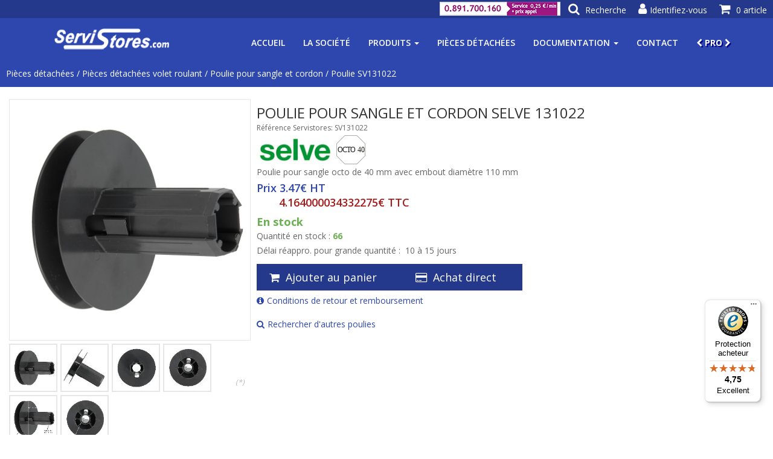

--- FILE ---
content_type: text/html;charset=UTF-8
request_url: https://www.servistores.com/html/produits/poulie-Selve-SV131022.html
body_size: 12516
content:





























































































    
    





    
    













<!DOCTYPE html>
<html lang="fr">
<head>

    
    
    

    <meta charset="utf-8">
    <meta name="viewport" content="width=device-width, initial-scale=1.0">
    
    <!-- Meta description -->
    
    <meta name="description" content="Poulie pour sangle octo de 40 mm avec embout diamètre 110 mm - Poulie pour sangle et cordon - SV131022" >
    
    <!-- Meta keywords -->
    
    <meta name="keywords" content="Poulie pour sangle et cordon, roulant, 15mm, roulement, volet, pour, sangle, 28mm, diametre, octo, 12mm, 40mm, embout, sv, cordon, poulie, selve, 110, sv131022, 40, 14mm, avec, 131022" >
    
    <meta name="author" content="">
    
        
        
            
            <link rel="canonical" href="https://www.servistores.com/html/produits/poulie-Selve-SV131022.html" >
        
    
    
    <!-- Meta title -->
    
    
    <title>Poulie - Selve - SV131022 - Servistores</title>
    
    <!-- TrustBox script -->
    <script type="text/javascript" src="//widget.trustpilot.com/bootstrap/v5/tp.widget.bootstrap.min.js" async></script>
    <!-- End TrustBox script -->    
    
    <link href='/rd/css/lib/jquery-ui.min.css' rel="stylesheet" >
    <link href='/rd/css/lib/bootstrap.min.css' rel="stylesheet" >
    <link href='/rd/css/lib/bootstrap-magnify.css' rel="stylesheet" >
    <link href='/rd/css/lib/animate.min.css' rel="styleMesasheet" > 
    <link href='/rd/css/lib/font-awesome.min.css' rel="stylesheet" >
    <link href='/rd/css/template.css' rel="stylesheet" >
    <link href='/rd/css/search-results-bootstrap.css' rel="stylesheet" >
    <link href='/rd/css/product.css' rel="stylesheet" >
    <link href='/rd/css/tiles-template_category-preview-flex.css' rel="stylesheet" >
    <link href='/rd/css/tiles-template_product-preview-flex.css' rel="stylesheet" >
    <link href='/rd/css/responsive.css' rel="stylesheet" >
    
    
    
    <link href='https://fonts.googleapis.com/css?family=Open+Sans:300,400,600,700' rel='stylesheet' type='text/css' >
    <link href='/favicon-v2.png' rel="shortcut icon" >

    <!-- header scripts for marketing (google gtag,facebook pixel,...) -->
    
        
    









<script id="Cookiebot" src="https://consent.cookiebot.com/uc.js" data-cbid="9334bdb7-7823-4c83-ae73-7711893e13d5" type="text/javascript"></script>

<!-- even if tags are disabled we can initialize dataLayer. This will avoid to check if it exists when pushing events! -->
<script>
  window.dataLayer = window.dataLayer || [];
</script>



    
    
    
        
        <script>
        function onCookiesPreferencesAvailable(cookiesPreferences) {
        }
        function onCookiesPreferencesChanged(newCookiesPreferences, previousCookiesPreferences) {
        }
        </script>
        
        
    
        <!-- insertion de l'event gtm 'generic' dans le dataLayer AVANT l'init du container GTM -->
        
            
        
















    
        <!-- Google Tag Manager 'generic' - START -->
        <script>
        window.dataLayer = window.dataLayer || [];
        dataLayer.push({
            'event': 'generic',
            'language': 'FR',
            'currentyCode': 'EUR',
            'env_work': 'dev',
            'page': {
                'pageType': 'product_details',
                'categoryLevel_1': 'Pièces détachées',
                'categoryLevel_2': 'Pièces détachées volet roulant',
                'categoryLevel_3': 'Poulie pour sangle et cordon'
            }
            
        });
        </script>
        <!-- Google Tag Manager 'generic' - END -->
    
    



        <!-- 2022-02-05 : ajout script pour GoogleTagManager en plus du tag GlobalTag qui a l'air d'etre basé aussi en fait sur GoogleTagManager  -->
        <!-- 2022-02-05 : Mais on ajoute maintenant un veritable conteneur GTM, a savoir 'GTM-K2MF6KJ'-->
        <!-- Google Tag Manager -->
        <script>(function(w,d,s,l,i){w[l]=w[l]||[];w[l].push({'gtm.start':
        new Date().getTime(),event:'gtm.js'});var f=d.getElementsByTagName(s)[0],
        j=d.createElement(s),dl=l!='dataLayer'?'&l='+l:'';j.async=true;j.src=
        'https://www.googletagmanager.com/gtm.js?id='+i+dl;f.parentNode.insertBefore(j,f);
        })(window,document,'script','dataLayer','GTM-K2MF6KJ');</script>
        <!-- End Google Tag Manager -->
        
    
    



    




    
    
        <!-- Facebook Pixel Code DISABLED -->
    


    
    <script type="text/javascript">
    
        var gtmProductDetailMap = null;
        function addProductToShoppingCartFiche(ref, quantity, first, group) {
            // GTM event 'addToCart'
            if (gtmProductDetailMap) {
                var productAddToCartMap = JSON.parse(JSON.stringify(gtmProductDetailMap));
                productAddToCartMap['quantity'] = quantity;
                productAddToCartMap['location'] = 'ficheproduit';
                dataLayer.push({
                    'event': 'addToCart',
                    'productAddToCart': [productAddToCartMap]
                });
            }
            addProductToShoppingCart(ref, quantity, first, group);
        }
        function quickBuyRefFiche(ref, quantity, first, group) {
            // GTM event 'addToCart'
            if (gtmProductDetailMap) {
                var productAchatDirectMap = JSON.parse(JSON.stringify(gtmProductDetailMap));
                productAchatDirectMap['quantity'] = quantity;
                productAchatDirectMap['location'] = 'ficheproduit';
                dataLayer.push({
                    'event': 'achatDirect',
                    'productAchatDirect': [productAchatDirectMap]
                });
            }
            quickBuyRef(ref,quantity);
        }
    
    
        var relatedProductImpressionsMapsList = null;
        
        function addProductToShoppingCartHook(identifier, params) {
            var productImpressionMap = relatedProductImpressionsMapsList == null ? null : relatedProductImpressionsMapsList[identifier];
            if (productImpressionMap != null) {
                var productAddToCartMap = JSON.parse(JSON.stringify(productImpressionMap));
                var quantity = params[1];
                productAddToCartMap['quantity'] = quantity;
                productAddToCartMap['location'] = 'productImpressions';
                dataLayer.push({
                    'event': 'addToCart',
                    'productAddToCart': [productAddToCartMap]
                });
            }
        }
        
        
        function quickBuyRefHook(identifier, params) {
            var productImpressionMap = relatedProductImpressionsMapsList == null ? null : relatedProductImpressionsMapsList[identifier];
            if (productImpressionMap != null) {
                var productAchatDirectMap = JSON.parse(JSON.stringify(productImpressionMap));
                var quantity = params[1];
                productAchatDirectMap['quantity'] = quantity.toString(); // a priroi on donne la quantite sous format texte
                productAchatDirectMap['location'] = 'productImpressions';
                dataLayer.push({
                    'event': 'achatDirect',
                    'productAchatDirect': [productAchatDirectMap]
                });
                
            }
        }
        
        function viewProductHook(identifier, params) {
            var productImpressionMap = relatedProductImpressionsMapsList == null ? null : relatedProductImpressionsMapsList[identifier];
            if (productImpressionMap != null) {
                var productClickMap = JSON.parse(JSON.stringify(productImpressionMap));
                dataLayer.push({
                    'event': 'productClick',
                    'productClick': [productClickMap]
                });
                
            }
        }
    
    </script>
    
    
    
        

        <!-- Google Tag Manager 'productDetail' - START -->
        <script>
        
        gtmProductDetailMap = {
  "name": "Poulie pour sangle octo de 40 mm avec embout diamètre 110 mm",
  "id": "SV131022",
  "category": "Poulie pour sangle et cordon",
  "brand": "Selve",
  "price": "3.47"
}; 
        
        dataLayer.push({
            'event': 'productDetail',
            'productDetail': [gtmProductDetailMap]
        });
        </script>
        <!-- Google Tag Manager 'productDetail' - END -->
        
        <!-- Google Tag Manager 'productImpressions' for related products - START -->
        
        <script>
        relatedProductImpressionsMapsList = [
  {
    "name": "Sangle de 12 mm vendu au mètre",
    "id": "R1320M",
    "category": "Sangle volet roulant au mètre",
    "brand": "STN",
    "price": "0.92",
    "list": "product\u0027s related products",
    "position": "1"
  },
  {
    "name": "Sangle de 14/15 mm vendu au mètre",
    "id": "S1321M",
    "category": "Sangle volet roulant au mètre",
    "brand": "STN",
    "price": "1.10",
    "list": "product\u0027s related products",
    "position": "2"
  },
  {
    "name": "Roulement à billes en PVC diamètre extérieur 28 mm diamètre intérieur 12 mm",
    "id": "ZB120",
    "category": "Roulement",
    "brand": "Zurfluh Feller",
    "price": "3.80",
    "list": "product\u0027s related products",
    "position": "3"
  },
  {
    "name": "Roulement à palier en PVC diamètre extérieur 28 mm diamètre intérieur 12 mm",
    "id": "ZB124",
    "category": "Roulement",
    "brand": "Zurfluh Feller",
    "price": "1.27",
    "list": "product\u0027s related products",
    "position": "4"
  },
  {
    "name": "Roulement à billes diamètre extérieur 28 mm et 12 mm intérieur",
    "id": "S8112",
    "category": "Roulement",
    "brand": "Gaviota",
    "price": "0.87",
    "list": "product\u0027s related products",
    "position": "5"
  },
  {
    "name": "Roulement à billes en acier diamètre extérieur 28 mm intérieur carré de 10 mm et diamètre 12 mm",
    "id": "ZB134",
    "category": "Roulement",
    "brand": "Zurfluh Feller",
    "price": "1.65",
    "list": "product\u0027s related products",
    "position": "6"
  }
];
        if (relatedProductImpressionsMapsList != null && relatedProductImpressionsMapsList.length > 0) {
            dataLayer.push({
                'event': 'productImpressions',
                'productImpressions': relatedProductImpressionsMapsList 
            });
        }
        </script>
        <!-- Google Tag Manager 'productImpressions' for related produts - END -->

    

        




<!-- Donnée structurée fil d'ariane jsonld (schema.org) -->
<script type="application/ld+json">
{
  "@context": "https://schema.org/",
  "@type": "BreadcrumbList",
  "itemListElement": [
    {
      "@type": "ListItem",
      "position": 1,
      "item": {
        "@id": "/html/categories/pieces-detachees/recherche.html",
        "name": "Pièces détachées"
      }
    },
    {
      "@type": "ListItem",
      "position": 2,
      "item": {
        "@id": "/html/categories/piece-detachee-volet-roulant/recherche.html",
        "name": "Pièces détachées volet roulant"
      }
    },
    {
      "@type": "ListItem",
      "position": 3,
      "item": {
        "@id": "/html/categories/poulie/recherche.html",
        "name": "Poulie pour sangle et cordon"
      }
    },
    {
      "@type": "ListItem",
      "position": 4,
      "item": {
        "@id": "/html/produits/poulie-Selve-SV131022.html",
        "name": "Poulie SV131022"
      }
    }
  ]
}
</script>

<!-- Donnée structurée offers jsonld (schema.org) à n'afficher que si offers est valide -->
<script type="application/ld+json">
{
  "@context": "https://schema.org/",
  "@type": "Product",
  "name": "Poulie Selve SV131022",
  "description": "Poulie pour sangle octo de 40 mm avec embout diamètre 110 mm",
  "sku": "SV131022",
  "brand": {
    "@type": "Brand",
    "name": "Selve",
    "logo": "/repository/logos/selve_%230_%23preview_132x48.jpg"
  },
  "image": "/repository/add-on/images-produits/REF-S/poulie-Selve/SV131022_$0_$normal_$face_$copyleft_$trans_350x350.png",
  "offers": {
    "@type": "Offer",
    "url": "/html/produits/poulie-Selve-SV131022.html",
    "priceCurrency": "EUR",
    "price": "4.16",
    "itemCondition": "https://schema.org/NewCondition",
    "availability": "https://schema.org/InStock"
  },
  "aggregateRating": {
    "@type": "AggregateRating",
    "bestRating": 5,
    "worstRating": 5,
    "ratingCount": 5,
    "ratingValue": "5"
  }
}
</script>

</head>


<body>

    




    
        <!-- Google Tag Manager (noscript) -->
        <noscript><iframe src="https://www.googletagmanager.com/ns.html?id=GTM-K2MF6KJ"
        height="0" width="0" style="display:none;visibility:hidden"></iframe></noscript>
        <!-- End Google Tag Manager (noscript) -->
    




    
      
    




















<header id="home">
    <div class="main-nav navbar-fixed-top" >
        <div class="container">
            <div class="navbar-header">
                <button type="button" class="navbar-toggle" data-toggle="collapse" data-target=".navbar-collapse">
                  <span class="sr-only">Toggle navigation</span>
                  <span class="icon-bar"></span>
                  <span class="icon-bar"></span>
                  <span class="icon-bar"></span>
                </button>
                
                    
                    
                        <a class="navbar-brand" href="/">
                            
                            <img class="img-responsive" src="/images-repository-select/logos/servistores?preferredAttributes=trans,light&preferredWidth=200" alt="Logo de Servistores" />
                        </a>
                    
                
            </div>
            <div class="collapse navbar-collapse">
              <ul class="nav navbar-nav navbar-right">
        
                  <!-- ACCUEIL -->
                  <li id="navHome" class="scroll"><a href="/">Accueil</a></li>
                  
                  <!-- LA SOCIETE -->
                  <li id="navCompany" class="scroll"><a href="/html/presentation-societe.html">La société</a></li>
                  
                  <!-- PRODUITS -->
                  
                      
                      
                          <li id="navProducts" class="scroll dropdown">
                              <a class="dropdown-toggle" data-toggle="dropdown" aria-expanded="false" href="#">Produits <span class="caret"></span></a>
                              <ul class="dropdown-menu">
                                
                                    
                                    <li><a href="/html/categories/motorisation/recherche.html">Motorisation</a></li>
                                
                                    
                                    <li><a href="/html/categories/pieces-detachees/recherche.html">Pièces détachées</a></li>
                                
                                    
                                    <li><a href="/html/categories/volet-roulant/recherche.html">Volet roulant</a></li>
                                
                                    
                                    <li><a href="/html/categories/volet-battant/descriptif.html">Volet battant</a></li>
                                
                                    
                                    <li><a href="/html/categories/persienne-jalousie/descriptif.html">Jalousie (persienne)</a></li>
                                
                                    
                                    <li><a href="/html/categories/brise-soleil-orientable/descriptif.html">Brise-soleil orientable</a></li>
                                
                                    
                                    <li><a href="/html/categories/domotique-alarme/recherche.html">Maison connectée</a></li>
                                
                                    
                                    <li><a href="/html/categories/store/recherche.html">Store intérieur</a></li>
                                
                                    
                                    <li><a href="/html/categories/store-exterieur/recherche.html">Store extérieur</a></li>
                                
                                    
                                    <li><a href="/html/categories/rideaux-tout/recherche.html">Rideaux et tringles</a></li>
                                
                                    
                                    <li><a href="/html/categories/moustiquaire/descriptif.html">Moustiquaire</a></li>
                                
                                    
                                    <li><a href="/html/categories/toile-store/descriptif.html">Toile de store</a></li>
                                
                                    
                                    <li><a href="/html/categories/destockage/recherche.html">Déstockage</a></li>
                                
                                
                                <li><hr class="dropdown-divider"></li>
                                <li><a href="/html/produits.html">Tous les produits</a></li> 
                              </ul>
                          </li>
                      
                      
                  
                  
                  <!-- PIECES DETACHEES -->
                  <li id="navSpareParts" class="scroll"><a href="/html/categories/pieces-detachees/recherche.html">Pièces détachées</a></li>
                  
                  <!-- DOCUMENTATION -->
                  <li id="navDoc" class="scroll dropdown">
                      <a class="dropdown-toggle" data-toggle="dropdown" aria-expanded="false" href="#">Documentation <span class="caret"></span></a>
                      <ul class="dropdown-menu">
                          <li><a href='/html/documentation.html?type=PLAN_MONTAGE'>Notices &amp; plans montage</a></li>
                          <li><a href='/html/documentation.html?type=PAGE_AIDE'>Pages aide &amp; Fiches conseil</a></li>
                          <li><a href='/html/documentation.html?type=BON_DE_COMMANDE'>Bons de commande</a></li>
                          <li><a href='/html/documentation.html?type=VIDEO'>Vidéos</a></li>
                          <li><a href='/html/catalogues-en-ligne.html'>Catalogues en ligne</a></li>
                          <li><a href='/html/documentation.html'>Tous les documents</a></li>
                      </ul>
                  </li>
                  
                  <!-- CONTACT -->
                  <li id="navAboutUs" class="scroll"><a href="/html/contact.html">Contact</a></li>

                  <!-- PRO -->
                  <li id="navPro" class="scroll"><a href="/rd/login-pro.jsp"><i class="fa fa-chevron-left"></i>&nbsp;PRO&nbsp;<i class="fa fa-chevron-right"></i></a></li>
                  
              </ul>
            </div>
        </div>
        
        <div id="main-nav-search">
            
            <form id="searchForm" action="/html/recherche.html" method="GET" accept-charset="UTF-8">
                <input id="search" type="search" name="q" value="" class="input-text required-entry" maxlength="128" placeholder="Recherche" autocomplete="off">
                <i class="fa fa-search" onclick="document.getElementById('searchForm').submit();"></i>
            </form>
            <i class="fa fa-close close"></i>
        </div>
        
        <!-- The Modal -->
        <div id="dialogModal" class="modal">
            <div class="modal-content">
                <div class="modal-header">
                    <span class="close"><i class="fa fa-close" aria-hidden="true"></i></span>
                </div>
                <div class="modal-body"></div>
            </div>
        </div>
        
        
    </div>
</header>

    <div id="alert"></div>
    
    
    <div id="filAriane" class="fil-ariane">
        
            
            <span>
            
                
                    <a href="/html/categories/pieces-detachees/recherche.html">Pièces détachées</a>
                
                
            
            </span>
        
            
            <span> / 
            
                
                    <a href="/html/categories/piece-detachee-volet-roulant/recherche.html">Pièces détachées volet roulant</a>
                
                
            
            </span>
        
            
            <span> / 
            
                
                    <a href="/html/categories/poulie/recherche.html">Poulie pour sangle et cordon</a>
                
                
            
            </span>
        
            
            <span> / 
            
                
                    <a href="/html/produits/poulie-Selve-SV131022.html">Poulie SV131022</a>
                
                
            
            </span>
        
    </div>
    
    <section id="productIdentity">
    
        <div id="first-row">
            <div id="product-images" style="max-width: 400px">
                <div class="carousel slide product-slide img-responsive" id="product-photo-carousel">
                    <!-- Wrapper for slides -->
                    <div class="carousel-inner cont-slider">
                        
                            
                            
                            
                            <div class="item active">
                                <img alt="" data-toggle="magnify" src="/repository/add-on/images-produits/REF-S/poulie-Selve/SV131022_$0_$normalzoom_$face_$copyleft_800x800.jpg">
                            </div>
                        
                            
                            
                            
                            <div class="item ">
                                <img alt="" data-toggle="magnify" src="/repository/add-on/images-produits/REF-S/poulie-Selve/SV131022_$1_$normalzoom_$face_$copyleft_800x800.jpg">
                            </div>
                        
                            
                            
                            
                            <div class="item ">
                                <img alt="" data-toggle="magnify" src="/repository/add-on/images-produits/REF-S/poulie-Selve/SV131022_$2_$normalzoom_$face_$copyleft_800x800.jpg">
                            </div>
                        
                            
                            
                            
                            <div class="item ">
                                <img alt="" data-toggle="magnify" src="/repository/add-on/images-produits/REF-S/poulie-Selve/SV131022_$3_$normalzoom_$face_$copyleft_800x800.jpg">
                            </div>
                        
                            
                            
                            
                            <div class="item ">
                                <img alt="" data-toggle="magnify" src="/repository/add-on/images-produits/REF-S/poulie-Selve/SV131022_$5_$normalzoom_$tech_$face_$copyleft_800x800.jpg">
                            </div>
                        
                            
                            
                            
                            <div class="item ">
                                <img alt="" data-toggle="magnify" src="/repository/add-on/images-produits/REF-S/poulie-Selve/SV131022_$6_$normalzoom_$tech_$face_$copyleft_800x800.jpg">
                            </div>
                        
                    </div>
                    <!-- Indicators -->
                    <ol class="carousel-indicators">
                        
                            
                            
                             
                            <li class="" data-slide-to="0" data-target="#product-photo-carousel">
                                <img alt="" src="/repository/add-on/images-produits/REF-S/poulie-Selve/SV131022_$0_$preview_$face_$bgwhite_$copyleft_128x128.jpg">
                            </li>
                        
                            
                            
                             
                            <li class="" data-slide-to="1" data-target="#product-photo-carousel">
                                <img alt="" src="/repository/add-on/images-produits/REF-S/poulie-Selve/SV131022_$1_$preview_$face_$bgwhite_$copyleft_128x128.jpg">
                            </li>
                        
                            
                            
                             
                            <li class="" data-slide-to="2" data-target="#product-photo-carousel">
                                <img alt="" src="/repository/add-on/images-produits/REF-S/poulie-Selve/SV131022_$2_$preview_$face_$bgwhite_$copyleft_128x128.jpg">
                            </li>
                        
                            
                            
                             
                            <li class="" data-slide-to="3" data-target="#product-photo-carousel">
                                <img alt="" src="/repository/add-on/images-produits/REF-S/poulie-Selve/SV131022_$3_$preview_$face_$bgwhite_$copyleft_128x128.jpg">
                            </li>
                        
                            
                            
                             
                            <li class="" data-slide-to="4" data-target="#product-photo-carousel">
                                <img alt="" src="/repository/add-on/images-produits/REF-S/poulie-Selve/SV131022_$5_$preview_$tech_$face_$copyleft_$trans_128x128.png">
                            </li>
                        
                            
                            
                             
                            <li class="" data-slide-to="5" data-target="#product-photo-carousel">
                                <img alt="" src="/repository/add-on/images-produits/REF-S/poulie-Selve/SV131022_$6_$preview_$tech_$face_$copyleft_$trans_128x128.png">
                            </li>
                        
                    </ol>
                    
                    
                    
                    
                    <div class="product-special">
                        <!-- image promo empty to write percentage inside -->
                        
                        
                        
                    </div>
                    
                        <div id="product-photo-carousel-not-official-message-marker" >
                        (*)
                        </div>
                    
                    
                    
                </div>
                
                    <div id="product-photo-carousel-not-official-message" >
                    (*) Photos non contractuelles
                    </div>
                
            </div>
            
            <div id="product-main-infos" class="identity" >
                
                <!-- H1 : 2024-07-25 : test utilisation de GoogleMerchantTitle computer -->
                
                <!-- 
                 -->
                <h1 class="ref">
                    
                        Poulie pour sangle et cordon Selve 131022
                        
                    
                </h1>
                
                
                    <div class="ref-servistores">Référence Servistores: SV131022</div>
                
                
                
                
                <!-- logos & pictos -->
                
                    <div class="pictos">
                        
                            <img class="logo-marque" src='/repository/logos/selve_%230_%23preview_132x48.jpg' width="128" height="46" />
                        
                        
                            
                                
                                
                                    
                                    <img class="picto" src='/repository/pictos/pictoocto40_R1x1.svg' width="48" height="48" />
                                
                            
                        
                    </div>
                
                
                
                
                
                
                
                <p class="model">Poulie pour sangle octo de 40 mm avec embout diamètre 110 mm</p>
                
                
                
                
                
                
                
                

                
                    
                    
                    
                        
                        
                    
                
                
                
                
                    
                    
                    
                    
                    
                    
                    
                        <h4 class="price">Prix&nbsp;3.47€ HT</h4>
                        <h4 class="ttcprice active ">4.164000034332275€ TTC</h4>
                        
                    
                    
                
                
                
                
                
                <!-- Stock -->
                
                    
                        
                            <p class="info-stock dispo">En stock</p>
                            <p class="info-stock stock">Quantité en stock : <span class="stockValue">66</span></p>
                            
                                
                                    
                                        <p class="into-stock reappro">Délai réappro. pour grande quantité :&nbsp; <span class="reapproValue">10 à 15 jours</span></p>
                                    
                                
                                
                                
                            
                        
                        
                    
                
                

                
                
                
                
                
                
                <div class="buttons">
                
                    
                    
                    <!-- Bouton 'Configurateur de remplacement' -->
                    

                    <!-- Bouton 'Ajout Panier' et 'Achat Direct' -->
                    
                    
                        <button type="submit" class="btn-submit" onclick="addProductToShoppingCartFiche('SV131022',1,null,true)"><i class="fa fa-shopping-cart" style="margin-right:10px"></i>Ajouter au panier</button>
                        <button type="submit" class="btn-submit" onclick="quickBuyRefFiche('SV131022',1)"><i class="fa fa-credit-card" style="margin-right:10px"></i>Achat direct</button>
                        
                    

                    <!-- Bouton demande tarif article -->
                    
                    
                    <!-- Bouton demande devis article réservé pro-->
                    

                    <!-- Bouton 'Wizard' -->
                    
                    
                    <!-- Bouton 'Wizard Alternatif' -->
                    
                    
                    <!-- Bouton 'bon de commande' -->
                    
                </div>
                <p class="info">
                    <a href='/rd/mentionsLegales.jsp#professionnels'><i class="fa fa-info-circle"></i>Conditions de retour et remboursement</a>
                </p>
                <p class="info">
                    <a href="/html/categories/poulie/recherche.html"><i class="fa fa-search"></i>Rechercher d'autres poulies</a>
                </p>
            </div>

            

            <div id="replacement-products">
                
            </div>
            
        </div> <!-- enf of first row (image / desc / remplacement) -->
            

    </section><!-- end of section #productIdentity -->
    
    
    <!-- Avis clients trustpilot -->
    
        
        
        
    
    
        <div class="trustpilot-widget" data-locale="fr-FR" data-template-id="60f537b5b0f1639de1fe048c" data-businessunit-id="5099270100006400051e33d7" data-style-height="140px" data-style-width="100%" data-theme="light" data-sku="SV131022" data-review-languages="fr" data-no-reviews="show">
            <a href="https://fr.trustpilot.com/review/servistores.com" target="_blank" rel="noopener">Trustpilot</a>
        </div>
    
    
    <section id="productDetail">
        <div>
        
            <!-- DESCRIPTION LONGUE -->
            
                <h2>Détails</h2>
                <div>Une poulie pour sangle se monte du côté de la manoeuvre sur un volet roulant ou un store équipé d'un enrouleur de sangle.</br>
Elle peut accueillir une sangle de largeur de 12 à 15 mm.<br/>
La poulie est équipée d'un embout de tube octo de 40 mm longueur 85 mm, le diamètre de la poulie est de 110 mm.</br>
La sortie centrale de la poulie peut recevoir un roulement diamètre 28 mm extérieur.


</div>
            
            
            <!-- DESCRIPTION TECHNIQUE -->
            <h2>Caractéristiques techniques</h2>
            <div>
                
                <table class="ficheProduitTable">
                    <thead>
                        <tr>
                            <td colspan="3">Détails</td>
                        </tr>
                    </thead>
                    
                        <tr>
                            <td class="ficheProduitAttributLabel">Poids</td>
                            <td class="ficheProduitValeurAttribut">0.066&nbsp;kg</td>
                        </tr>
                    
                    
                        <tr>
                            <td class="ficheProduitAttributLabel">Marque</td>
                            <td class="ficheProduitValeurAttribut">Selve</td>
                        </tr>
                    
                </table>
                
                    <table class="ficheProduitTable">
                        <thead>
                            <tr>
                                <td colspan="3">Caractéristiques techniques</td>
                            </tr>
                        </thead>
                        
                            
                            
                                
                                    <tr>
                                        <td class="ficheProduitAttributLabel">Diamètre poulie A</td>
                                        <td class="ficheProduitValeurAttribut">110</td>
                                    </tr>
                                
                                
                                    
                                    
                                
                            
                        
                            
                            
                                
                                    <tr>
                                        <td class="ficheProduitAttributLabel">Forme vers embout</td>
                                        <td class="ficheProduitValeurAttribut">Roulement 28mm</td>
                                    </tr>
                                
                                
                                    
                                    
                                
                            
                        
                            
                            
                                
                                    <tr>
                                        <td class="ficheProduitAttributLabel">Sangle compatible</td>
                                        <td class="ficheProduitValeurAttribut">12mm,14mm,15mm</td>
                                    </tr>
                                
                                
                                    
                                    
                                
                            
                        
                            
                            
                                
                                    <tr>
                                        <td class="ficheProduitAttributLabel">Tubes compatibles</td>
                                        <td class="ficheProduitValeurAttribut">Octo 40mm</td>
                                    </tr>
                                
                                
                                    
                                    
                                
                            
                        
                            
                            
                                
                                    <tr>
                                        <td class="ficheProduitAttributLabel">Type poulie</td>
                                        <td class="ficheProduitValeurAttribut">Poulie pour sangle avec embout</td>
                                    </tr>
                                
                                
                                    
                                    
                                
                            
                        
                            
                            
                                
                                    <tr>
                                        <td class="ficheProduitAttributLabel">Usage</td>
                                        <td class="ficheProduitValeurAttribut">Volet roulant</td>
                                    </tr>
                                
                                
                                    
                                    
                                
                            
                        
                    </table>
                
            </div>
            
            <!-- Infos complementaires -->
            
            
            <!-- DOCUMENTS -->
            
        </div>
    </section><!-- end of section #productDetail -->

    
    
    
        <section id="product-related-products">
        
        <div style="display: flex; flex-flow: row wrap;">
            
                <div style="margin: 30px;">
                    <h2>Références associées</h2>
                    <div class="product-preview-flex-container-centered">
                        
                            
                                
                                
                                
                                
                            


































































    
    












<div class="product-preview-flex "  >
    <div class="all-images" onclick="viewProduct('R1320M','/html/produits/sangle-volet-roulant-au-metre-m-STN-R1320M.html','0');">
        <div class="images-over">
            
            
            <div class="pictos">
                
                
            </div>
            <!-- ICONE PROMOTION -->
            
            <!-- ICON REMISE CLIENT -->
            
        </div>
        <div class="images">
            
            <img src="/repository/add-on/images-produits/REF-S/sangle-volet-roulant-STN/S1321_$0_$preview_$face_$bgwhite_$copyleft_200x200.jpg" alt="Sangle de 12 mm vendu au mètre" width="200" height="200"/>
        </div>
    </div>
    
    <!-- TEXT -->
    <div class="text">
    
        <!-- TEXT : STANDARD (CATEGORIE,REF,DESCRIPTION...) -->
        <!-- SEO note : pour GTM on veut intercepter les click pour envoyer un evenement mais il faut aussi garder les href pour l'indexation -->
        <!-- onlick est execute avant href et href est utilisé si on retourne true. Mais dans viewProduct on va directement sur la fiche produit donc le href ne sert meme pas si onclick est là -->
        <!-- mais on laisse href pour l'indexation -->
        
            
            
            
                <h3 class="product-name"><a href="/html/produits/sangle-volet-roulant-au-metre-m-STN-R1320M.html" onclick="viewProduct('R1320M','/html/produits/sangle-volet-roulant-au-metre-m-STN-R1320M.html','0'); return true;">Sangle volet roulant au mètre R1320M</a></h3>
            
            
        
        
        <p class="description" onclick="javascript:viewProduct('R1320M','/html/produits/sangle-volet-roulant-au-metre-m-STN-R1320M.html','0');">Sangle de 12 mm vendu au mètre</p>
        
        
        <!-- TEXT : RESTRICTIONS PRODUIT -->
        
        
        <!--  TEXT : INFO STOCK  -->
        
            
                
                
                    
                        
                            <p class="info-stock en-stock">2474 articles en stock</p>
                        
                        
                        
                    
                
                
            
        
        
        <!-- TEXT : DISPONIBILITE -->
        
            
            
        
        
        <!-- ODR -->
        
        
    </div>
    
    <!-- PRICES -->
    <div class="prices">
        
            
            
            
            
                <h4 class="price">Prix: 0.92&euro; HT</h4>
            
            
            
    </div>
    
    <!-- BUTTONS -->
    <div class="buttons">
        
            
            
                
                    
                    
                        
                    
                
                <button type="submit" class="btn-submit" onclick="location.href='/html/configurateur/WizardProduitAuMetre-sangle-volet-roulant-au-metre-m.html?reference=R1320M';"><i class="fa fa-cog" style="margin-right:10px"></i>Personnaliser</button>
            
            
        
    </div>
</div>

                        
                            
                                
                                
                                
                                
                            


































































    
    












<div class="product-preview-flex "  >
    <div class="all-images" onclick="viewProduct('S1321M','/html/produits/sangle-volet-roulant-au-metre-m-STN-S1321M.html','1');">
        <div class="images-over">
            
            
            <div class="pictos">
                
                
            </div>
            <!-- ICONE PROMOTION -->
            
            <!-- ICON REMISE CLIENT -->
            
        </div>
        <div class="images">
            
            <img src="/repository/add-on/images-produits/REF-S/sangle-volet-roulant-STN/S1321_$0_$preview_$face_$bgwhite_$copyleft_200x200.jpg" alt="Sangle de 14/15 mm vendu au mètre" width="200" height="200"/>
        </div>
    </div>
    
    <!-- TEXT -->
    <div class="text">
    
        <!-- TEXT : STANDARD (CATEGORIE,REF,DESCRIPTION...) -->
        <!-- SEO note : pour GTM on veut intercepter les click pour envoyer un evenement mais il faut aussi garder les href pour l'indexation -->
        <!-- onlick est execute avant href et href est utilisé si on retourne true. Mais dans viewProduct on va directement sur la fiche produit donc le href ne sert meme pas si onclick est là -->
        <!-- mais on laisse href pour l'indexation -->
        
            
            
            
                <h3 class="product-name"><a href="/html/produits/sangle-volet-roulant-au-metre-m-STN-S1321M.html" onclick="viewProduct('S1321M','/html/produits/sangle-volet-roulant-au-metre-m-STN-S1321M.html','1'); return true;">Sangle volet roulant au mètre S1321M</a></h3>
            
            
        
        
        <p class="description" onclick="javascript:viewProduct('S1321M','/html/produits/sangle-volet-roulant-au-metre-m-STN-S1321M.html','1');">Sangle de 14/15 mm vendu au mètre</p>
        
        
        <!-- TEXT : RESTRICTIONS PRODUIT -->
        
        
        <!--  TEXT : INFO STOCK  -->
        
            
                
                
                    
                        
                            <p class="info-stock en-stock">2481 articles en stock</p>
                        
                        
                        
                    
                
                
            
        
        
        <!-- TEXT : DISPONIBILITE -->
        
            
            
        
        
        <!-- ODR -->
        
        
    </div>
    
    <!-- PRICES -->
    <div class="prices">
        
            
            
            
            
                <h4 class="price">Prix: 1.1&euro; HT</h4>
            
            
            
    </div>
    
    <!-- BUTTONS -->
    <div class="buttons">
        
            
            
                
                    
                    
                        
                    
                
                <button type="submit" class="btn-submit" onclick="location.href='/html/configurateur/WizardProduitAuMetre-sangle-volet-roulant-au-metre-m.html?reference=S1321M';"><i class="fa fa-cog" style="margin-right:10px"></i>Personnaliser</button>
            
            
        
    </div>
</div>

                        
                            
                                
                                
                                
                                
                            


































































    
    










    
    



<div class="product-preview-flex "  >
    <div class="all-images" onclick="viewProduct('ZB120','/html/produits/roulement-volet-roulant-Zurfluh-Feller-B120-ZB120.html','2');">
        <div class="images-over">
            
            
            <div class="pictos">
                
                    <img class="logo-marque" src='/repository/logos/zurfluh-feller_%230_%23normal_116x75.jpg' width="49" height="32" />
                
                
            </div>
            <!-- ICONE PROMOTION -->
            
            <!-- ICON REMISE CLIENT -->
            
        </div>
        <div class="images">
            
            <img src="/repository/add-on/images-produits/REF-Z/roulement-volet-roulant-Zurfluh-Feller-B120/ZB120_$0_$preview_$face_$bgwhite_$copyleft_200x200.jpg" alt="Roulement à billes en PVC diamètre extérieur 28 mm diamètre intérieur 12 mm" width="200" height="200"/>
        </div>
    </div>
    
    <!-- TEXT -->
    <div class="text">
    
        <!-- TEXT : STANDARD (CATEGORIE,REF,DESCRIPTION...) -->
        <!-- SEO note : pour GTM on veut intercepter les click pour envoyer un evenement mais il faut aussi garder les href pour l'indexation -->
        <!-- onlick est execute avant href et href est utilisé si on retourne true. Mais dans viewProduct on va directement sur la fiche produit donc le href ne sert meme pas si onclick est là -->
        <!-- mais on laisse href pour l'indexation -->
        
            
            
            
                <h3 class="product-name"><a href="/html/produits/roulement-volet-roulant-Zurfluh-Feller-B120-ZB120.html" onclick="viewProduct('ZB120','/html/produits/roulement-volet-roulant-Zurfluh-Feller-B120-ZB120.html','2'); return true;">Roulement ZB120</a></h3>
            
            
        
        
        <p class="description" onclick="javascript:viewProduct('ZB120','/html/produits/roulement-volet-roulant-Zurfluh-Feller-B120-ZB120.html','2');">Roulement à billes en PVC diamètre extérieur 28 mm diamètre intérieur 12 mm</p>
        
        
        <!-- TEXT : RESTRICTIONS PRODUIT -->
        
        
        <!--  TEXT : INFO STOCK  -->
        
            
                
                
                    
                        
                            <p class="info-stock en-stock">116 articles en stock</p>
                        
                        
                        
                    
                
                
            
        
        
        <!-- TEXT : DISPONIBILITE -->
        
            
            
        
        
        <!-- ODR -->
        
        
    </div>
    
    <!-- PRICES -->
    <div class="prices">
        
            
            
            
            
                <h4 class="price">Prix: 3.8&euro; HT</h4>
            
            
            
    </div>
    
    <!-- BUTTONS -->
    <div class="buttons">
        
            
                <!--  OK on peut acheter ce produit directement. Que proposer ici ? Achat rapide ou mise au panier. -->
                
                    
                    
                        <button type="submit" class="btn-submit" onclick="addProductToShoppingCart('ZB120',1,null,true,2)">Ajout panier</button>
                    
                
            
            
            
        
    </div>
</div>

                        
                            
                                
                                
                                
                                
                            


































































    
    










    
    



<div class="product-preview-flex "  >
    <div class="all-images" onclick="viewProduct('ZB124','/html/produits/roulement-volet-roulant-Zurfluh-Feller-B124-ZB124.html','3');">
        <div class="images-over">
            
            
            <div class="pictos">
                
                    <img class="logo-marque" src='/repository/logos/zurfluh-feller_%230_%23normal_116x75.jpg' width="49" height="32" />
                
                
            </div>
            <!-- ICONE PROMOTION -->
            
            <!-- ICON REMISE CLIENT -->
            
        </div>
        <div class="images">
            
            <img src="/repository/add-on/images-produits/REF-Z/roulement-volet-roulant-Zurfluh-Feller-B124/ZB124_$0_$preview_$face_$bgwhite_$copyleft_200x200.jpg" alt="Roulement à palier en PVC diamètre extérieur 28 mm diamètre intérieur 12 mm" width="200" height="200"/>
        </div>
    </div>
    
    <!-- TEXT -->
    <div class="text">
    
        <!-- TEXT : STANDARD (CATEGORIE,REF,DESCRIPTION...) -->
        <!-- SEO note : pour GTM on veut intercepter les click pour envoyer un evenement mais il faut aussi garder les href pour l'indexation -->
        <!-- onlick est execute avant href et href est utilisé si on retourne true. Mais dans viewProduct on va directement sur la fiche produit donc le href ne sert meme pas si onclick est là -->
        <!-- mais on laisse href pour l'indexation -->
        
            
            
            
                <h3 class="product-name"><a href="/html/produits/roulement-volet-roulant-Zurfluh-Feller-B124-ZB124.html" onclick="viewProduct('ZB124','/html/produits/roulement-volet-roulant-Zurfluh-Feller-B124-ZB124.html','3'); return true;">Roulement ZB124</a></h3>
            
            
        
        
        <p class="description" onclick="javascript:viewProduct('ZB124','/html/produits/roulement-volet-roulant-Zurfluh-Feller-B124-ZB124.html','3');">Roulement à palier en PVC diamètre extérieur 28 mm diamètre intérieur 12 mm</p>
        
        
        <!-- TEXT : RESTRICTIONS PRODUIT -->
        
        
        <!--  TEXT : INFO STOCK  -->
        
            
                
                
                    
                        
                            <p class="info-stock en-stock">533 articles en stock</p>
                        
                        
                        
                    
                
                
            
        
        
        <!-- TEXT : DISPONIBILITE -->
        
            
            
        
        
        <!-- ODR -->
        
        
    </div>
    
    <!-- PRICES -->
    <div class="prices">
        
            
            
            
            
                <h4 class="price">Prix: 1.27&euro; HT</h4>
            
            
            
    </div>
    
    <!-- BUTTONS -->
    <div class="buttons">
        
            
                <!--  OK on peut acheter ce produit directement. Que proposer ici ? Achat rapide ou mise au panier. -->
                
                    
                    
                        <button type="submit" class="btn-submit" onclick="addProductToShoppingCart('ZB124',1,null,true,3)">Ajout panier</button>
                    
                
            
            
            
        
    </div>
</div>

                        
                            
                                
                                
                                
                                
                            


































































    
    










    
    



<div class="product-preview-flex "  >
    <div class="all-images" onclick="viewProduct('S8112','/html/produits/roulement-volet-roulant-Gaviota-70060021-S8112.html','4');">
        <div class="images-over">
            
            
            <div class="pictos">
                
                    <img class="logo-marque" src='/repository/logos/gaviota_%230_%23normal_185x75.jpg' width="78" height="31" />
                
                
            </div>
            <!-- ICONE PROMOTION -->
            
            <!-- ICON REMISE CLIENT -->
            
        </div>
        <div class="images">
            
            <img src="/repository/add-on/images-produits/REF-S/roulement-volet-roulant-Gaviota-70060021/S8112_$0_$preview_$face_$bgwhite_$copyleft_200x200.jpg" alt="Roulement à billes diamètre extérieur 28 mm et 12 mm intérieur" width="200" height="200"/>
        </div>
    </div>
    
    <!-- TEXT -->
    <div class="text">
    
        <!-- TEXT : STANDARD (CATEGORIE,REF,DESCRIPTION...) -->
        <!-- SEO note : pour GTM on veut intercepter les click pour envoyer un evenement mais il faut aussi garder les href pour l'indexation -->
        <!-- onlick est execute avant href et href est utilisé si on retourne true. Mais dans viewProduct on va directement sur la fiche produit donc le href ne sert meme pas si onclick est là -->
        <!-- mais on laisse href pour l'indexation -->
        
            
            
            
                <h3 class="product-name"><a href="/html/produits/roulement-volet-roulant-Gaviota-70060021-S8112.html" onclick="viewProduct('S8112','/html/produits/roulement-volet-roulant-Gaviota-70060021-S8112.html','4'); return true;">Roulement S8112</a></h3>
            
            
        
        
        <p class="description" onclick="javascript:viewProduct('S8112','/html/produits/roulement-volet-roulant-Gaviota-70060021-S8112.html','4');">Roulement à billes diamètre extérieur 28 mm et 12 mm intérieur</p>
        
        
        <!-- TEXT : RESTRICTIONS PRODUIT -->
        
        
        <!--  TEXT : INFO STOCK  -->
        
            
                
                
                    
                        
                            <p class="info-stock en-stock">305 articles en stock</p>
                        
                        
                        
                    
                
                
            
        
        
        <!-- TEXT : DISPONIBILITE -->
        
            
            
        
        
        <!-- ODR -->
        
        
    </div>
    
    <!-- PRICES -->
    <div class="prices">
        
            
            
            
            
                <h4 class="price">Prix: 0.87&euro; HT</h4>
            
            
            
    </div>
    
    <!-- BUTTONS -->
    <div class="buttons">
        
            
                <!--  OK on peut acheter ce produit directement. Que proposer ici ? Achat rapide ou mise au panier. -->
                
                    
                    
                        <button type="submit" class="btn-submit" onclick="addProductToShoppingCart('S8112',1,null,true,4)">Ajout panier</button>
                    
                
            
            
            
        
    </div>
</div>

                        
                            
                                
                                
                                
                                
                            


































































    
    










    
    



<div class="product-preview-flex "  >
    <div class="all-images" onclick="viewProduct('ZB134','/html/produits/roulement-volet-roulant-Zurfluh-Feller-B134-ZB134.html','5');">
        <div class="images-over">
            
            
            <div class="pictos">
                
                    <img class="logo-marque" src='/repository/logos/zurfluh-feller_%230_%23normal_116x75.jpg' width="49" height="32" />
                
                
            </div>
            <!-- ICONE PROMOTION -->
            
            <!-- ICON REMISE CLIENT -->
            
        </div>
        <div class="images">
            
            <img src="/repository/add-on/images-produits/REF-Z/roulement-volet-roulant-Zurfluh-Feller-B134/ZB134_$0_$preview_$face_$bgwhite_$copyleft_200x200.jpg" alt="Roulement à billes en acier diamètre extérieur 28 mm intérieur carré de 10 mm et diamètre 12 mm" width="200" height="200"/>
        </div>
    </div>
    
    <!-- TEXT -->
    <div class="text">
    
        <!-- TEXT : STANDARD (CATEGORIE,REF,DESCRIPTION...) -->
        <!-- SEO note : pour GTM on veut intercepter les click pour envoyer un evenement mais il faut aussi garder les href pour l'indexation -->
        <!-- onlick est execute avant href et href est utilisé si on retourne true. Mais dans viewProduct on va directement sur la fiche produit donc le href ne sert meme pas si onclick est là -->
        <!-- mais on laisse href pour l'indexation -->
        
            
            
            
                <h3 class="product-name"><a href="/html/produits/roulement-volet-roulant-Zurfluh-Feller-B134-ZB134.html" onclick="viewProduct('ZB134','/html/produits/roulement-volet-roulant-Zurfluh-Feller-B134-ZB134.html','5'); return true;">Roulement ZB134</a></h3>
            
            
        
        
        <p class="description" onclick="javascript:viewProduct('ZB134','/html/produits/roulement-volet-roulant-Zurfluh-Feller-B134-ZB134.html','5');">Roulement à billes en acier diamètre extérieur 28 mm intérieur carré de 10 mm et diamètre 12 mm</p>
        
        
        <!-- TEXT : RESTRICTIONS PRODUIT -->
        
        
        <!--  TEXT : INFO STOCK  -->
        
            
                
                
                    
                        
                            <p class="info-stock en-stock">252 articles en stock</p>
                        
                        
                        
                    
                
                
            
        
        
        <!-- TEXT : DISPONIBILITE -->
        
            
            
        
        
        <!-- ODR -->
        
        
    </div>
    
    <!-- PRICES -->
    <div class="prices">
        
            
            
            
            
                <h4 class="price">Prix: 1.65&euro; HT</h4>
            
            
            
    </div>
    
    <!-- BUTTONS -->
    <div class="buttons">
        
            
                <!--  OK on peut acheter ce produit directement. Que proposer ici ? Achat rapide ou mise au panier. -->
                
                    
                    
                        <button type="submit" class="btn-submit" onclick="addProductToShoppingCart('ZB134',1,null,true,5)">Ajout panier</button>
                    
                
            
            
            
        
    </div>
</div>

                        
                    </div>
                </div>
            
            
                <div style="margin: 30px;">
                    <h2>Réferences compatibles</h2>
                    <p class="info-related">
                    En cliquant sur ube image <span class="highlight-compatible">'Compatible'</span> vous aurez accès à une liste de produits de la catégorie, <b>compatible avec le produit SV131022</b>.<br/>
                    </p>
                    <div id="product-related-categories-list" class="category-preview-flex-container-centered">
                        
                            
                            
                            
                                
                                
                                
                                    
                                        
                                        
                                        
                                    
                                    
                                
                            





































    

    


<div class="category-preview-flex">

    <div class="all-images" onclick="window.location.href='/html/sangle-volet-roulant/compatibles-avec/poulie_SV131022.html'">
        <div class="images-over">
            
            
                <img src='/rd/images/compatible.png' class="compatible" alt="sangles volet roulant compatibles" />
            
        </div>
        <div class="images" data-index="" onclick="window.location.href='/html/sangle-volet-roulant/compatibles-avec/poulie_SV131022.html'">
            <img src="/repository/images-categories/sangle-volet-roulant_%231_%23bgwhite_250x250.png" title="Sangle volet roulant" alt="Sangle volet roulant" width="250" height="250" alt="Sangle volet roulant" />
            
        </div>
    </div>
    <div class="text">
    
        
        
        
            <h3 class="category-name"><a href="/html/sangle-volet-roulant/compatibles-avec/poulie_SV131022.html">Sangle volet roulant</a></h3>
        
        
    
    </div>

</div>

                        
                            
                            
                            
                                
                                
                                
                                    
                                        
                                        
                                        
                                    
                                    
                                
                            





































    

    


<div class="category-preview-flex">

    <div class="all-images" onclick="window.location.href='/html/sangle-volet-roulant-au-metre-m/compatibles-avec/poulie_SV131022.html'">
        <div class="images-over">
            
            
                <img src='/rd/images/compatible.png' class="compatible" alt="sangles volet roulant au metre compatibles" />
            
        </div>
        <div class="images" data-index="" onclick="window.location.href='/html/sangle-volet-roulant-au-metre-m/compatibles-avec/poulie_SV131022.html'">
            <img src="/repository/images-categories/sangle-volet-roulant_%231_%23bgwhite_250x250.png" title="Sangle volet roulant au mètre" alt="Sangle volet roulant au mètre" width="250" height="250" alt="Sangle volet roulant au mètre" />
            
        </div>
    </div>
    <div class="text">
    
        
        
        
            <h3 class="category-name"><a href="/html/sangle-volet-roulant-au-metre-m/compatibles-avec/poulie_SV131022.html">Sangle volet roulant au mètre</a></h3>
        
        
    
    </div>

</div>

                        
                            
                            
                            
                                
                                
                                
                                    
                                        
                                        
                                        
                                    
                                    
                                
                            





































    

    


<div class="category-preview-flex">

    <div class="all-images" onclick="window.location.href='/html/tube-volet-roulant/compatibles-avec/poulie_SV131022.html'">
        <div class="images-over">
            
            
                <img src='/rd/images/compatible.png' class="compatible" alt="tubes compatibles" />
            
        </div>
        <div class="images" data-index="" onclick="window.location.href='/html/tube-volet-roulant/compatibles-avec/poulie_SV131022.html'">
            <img src="/repository/images-categories/tube-volet-roulant_%230_%23bgwhite_250x250.jpg" title="Tube store et volet roulant" alt="Tube store et volet roulant" width="250" height="250" alt="Tube store et volet roulant" />
            
        </div>
    </div>
    <div class="text">
    
        
        
        
            <h3 class="category-name"><a href="/html/tube-volet-roulant/compatibles-avec/poulie_SV131022.html">Tube store et volet roulant</a></h3>
        
        
    
    </div>

</div>

                        
                    </div>
                </div>
            
            
        </div>
        </section>
    
    
    <!-- Avis clients trustpilot sur l'entreprise -->
    
        <section id="customersOpinions">
            <div class="trustpilot-widget" data-locale="fr-FR" data-template-id="53aa8912dec7e10d38f59f36" data-businessunit-id="5099270100006400051e33d7" data-style-height="130px" data-style-width="100%" data-stars="3,4,5">
                <a href="https://fr.trustpilot.com/review/servistores.com" target="_blank" rel="noopener">Trustpilot</a>
            </div>
        </section>
    

    














<footer id="footer">
    <div class="footer-top wow fadeInUp" data-wow-duration="1000ms">
      <div class="container text-center">
        <div class="footer-logo">
          
          <a href="/" ><img class="img-responsive" src='/images-repository-select/logos/servistores?preferredWidth=200&preferredAttributes=trans,light' alt="Logo of Servistores"></a>
        </div>
      </div>
    </div>
    <div class="footer-middle row">
        <div class="col-sm-3">
            <h4 data-id="footerServistores">Servistores & vous</h4>
            <ul class="footer-section" id="footerServistores">
                <li><a href='/html/monCompte.html'>Mon compte</a></li>
                <li><a href='/html/contact.html'>Nous contacter</a></li>
            </ul>
            <h4 data-id="footerConseil">Besoin d'un conseil ?</h4>
            <div class="footer-section" id="footerConseil">
                <p style="margin:0;">Ouvert du Lundi au Vendredi</p>
                <p style="font-size:15px;">8h15 à 12h00 | 13h30 à 16h45</p>
            </div>
        </div>
        <div class="col-sm-3">
            <h4 data-id="footerServices">Nos services</h4>
            <ul class="footer-section" id="footerServices">
            
                
                <li><a href="/rd/society-desc-generic.jsp?title=Informations+sur+les+livraison&contentId=info-livraisons">Informations livraison</a></li>

                
                    <li style="margin-top:16px;"><a href="https://blog.servistores.com/">Blog Servistores</a></li>
                
                
                <li style="margin-top:16px;"><a href='/html/sitemap.html'>Plan du site</a></li>
                <li><a href='/html/index-articles.html'>Index articles</a></li>
                
            </ul>
        </div>
        <div class="col-sm-3">
            <h4 data-id="footerDiscovery">Mieux nous connaître</h4>
            <ul class="footer-section" id="footerDiscovery">
                <li><a href='/html/presentation-societe.html'>Qui sommes-nous?</a></li>
                
                <li><a href='/rd/society-desc-generic.jsp?title=Nos+valeurs&contentId=nos-valeurs&displayCustomersOpinions=true&useCustomersOpinionsRichSnippets=true'>Nos valeurs</a></li>
                <li style="margin-top:16px;"><a href='/html/une-societe-a-vos-cotes.html'>Engagé avec vous</a></li>
                <li><a href='/rd/society-on-news.jsp'>On parle de nous</a></li>
            </ul>
        </div>
        <div class="col-sm-3">
            <h4 data-id="footerSocials">Suivez-nous</h4>
            <div class="footer-section social-icons" id="footerSocials">
                <ul>
                    
                        <li><a class="facebook" href="https://www.facebook.com/Servistores/" target="_blank"><i class="fa fa-facebook"></i></a></li>
                    
                    
                        <li><a class="instagram" href="https://www.instagram.com/servistores/?hl=fr" target="_blank"><i class="fa fa-instagram"></i></a></li>
                    
                    
                        <li><a class="youtube" href="https://www.youtube.com/channel/UCi4MQRbWMmHbB60pvl_GEUg" target="_blank"><i class="fa fa-youtube"></i></a></li>
                    
                    
                        <li><a class="linkedin" href="https://fr.linkedin.com/company/servistores" target="_blank"><i class="fa fa-linkedin"></i></a></li>
                    
                </ul>
            </div>
            <h4 data-id="footerNewsletter">Newsletter</h4>
            <div class="footer-section newsletter-form" id="footerNewsletter">
                <div class="form-group">
                    <input type="email" name="email" class="form-control" placeholder="Votre adresse email">
                    <div style="text-align:center;margin:10px 0;">
                        
                        <img class="captchaImage" height="50px" src="/simpleCaptcha.png" alt="" style="float:left;"/>
                        <input id="captcha" name="captcha" type="text" style="width:120px;text-align:center;height:50px;margin-left:10px;float:left;font-size:25px;" required />
                        <p style="padding-top:10px;text-align:left;font-size:13px;line-height:15px;clear:both;width:100%;">Si vous n'arrivez pas à lire le texte, vous pouvez changer l'image à l'aide du bouton rafraîchir.</p>
                        <button id="refreshButton" type="submit" class="btn-submit"><i class="fa fa-refresh" style="margin-right:10px"></i>Rafraîchir</button>
                        <button id="sendButton" type="submit" class="btn-submit" onclick="inscriptionNewsLetter();" style="width: 150px;"><i class="fa fa-envelope" style="margin-right:10px;" ></i>Inscription</button>
                    </div>
                </div>
            </div>
        </div>
    </div>
    <div class="footer-bottom">
        <div class="container">
            <div class="row footer-center">
                
                
                
                
                
                
                
                <span><a href='/html/cgv.html'>CGV</a> | <a href='/html/cgu.html'>CGU</a> | <a href='/html/sitemap.html'>Plan du site</a> | <a href="/html/index-articles.html">Index Articles</a> | <a href='/html/cgu.html#mentions-legales'>Mentions légales</a> | <a href='/html/cgu.html#gestion-cookies'>Cookies</a> | <a href="#" onclick="window.Cookiebot.show(); return false;">Gérer mes cookies</a> | &copy; 2026 Servistores®. Tous Droits Réservés.</span>
                
            </div>
        </div>
    </div>
    <div id="referrers">
        <div class="container">
            <div class="item wow fadeInLeft" data-wow-duration="1000ms" data-wow-delay="700ms">
                <i><a href="https://www.hotfrog.fr/entreprise/loiret/cernoy-en-berry/servistores_4164631" target="_blank" title="Hot Frog"><img src='/rd/images/referrers/logo_hotfrog.png' /></a></i>
            </div>
            <div class="item wow fadeInLeft" data-wow-duration="1000ms" data-wow-delay="500ms">
                <i><a href="http://commerce.e-pro.fr/loiret/servistores-agence-nord_f852253" target="_blank" title="Annuaire E-PRO"><img src='/rd/images/referrers/logo_e-pro.png' /></a></i>
            </div>
            <div class="item wow fadeInLeft" data-wow-duration="1000ms" data-wow-delay="300ms">
                <i><a href="http://www.storesetfermetures.com/company61669&query=servistores" target="_blank" title="Stores & Fermetures"><img src='/rd/images/referrers/logo_storesAndClose.png' /></a></i>
            </div>
            <div class="item wow fadeInLeft" data-wow-duration="1000ms" data-wow-delay="300ms">
                <i><a href="http://www.mairie.com/" target="_blank" title="Mairie"><img src='/rd/images/referrers/logo_partenairemairie.png' /></a></i>
            </div>
            <div class="item wow fadeInLeft" data-wow-duration="1000ms" data-wow-delay="300ms">
                <i><a href="https://www.internetvista.com/fr/" target="_blank" title="Monitoring internetVista"><img src='/rd/images/referrers/logo-iv.png' /></a></i>
            </div>
        </div>
    </div>
</footer>

<script async 
    data-desktop-y-offset="0" 
    data-mobile-y-offset="0" 
    data-desktop-disable-reviews="false" 
    data-desktop-enable-custom="false" 
    data-desktop-position="right" 
    data-desktop-custom-width="156" 
    data-desktop-enable-fadeout="false" 
    data-disable-mobile="false" 
    data-disable-trustbadge="false" 
    data-mobile-custom-width="156" 
    data-mobile-disable-reviews="false" 
    data-mobile-enable-custom="false" 
    data-mobile-position="left" 
    data-mobile-enable-topbar="false" 
    data-mobile-enable-fadeout="true"
    data-color-scheme="light" 
    charset="UTF-8" 
    src="//widgets.trustedshops.com/js/XBF11589D210E5CFEFA573B934C75F397.js"> 
</script>


<script type="application/ld+json">
    {
        "@context": "http://schema.org/",
        "@type": "LocalBusiness",
        "name" : "Servistores",
        "hasMap": "https://www.google.com/maps/@47.5376925,2.6547821,17z",
        "geo": {
            "@type": "GeoCoordinates",
            "latitude": 47.5376925,
            "longitude": 2.6547821
        },
        "url" : "https://www.servistores.com/",
        "image" : "https://www.servistores.com/images-repository-select/logos/servistores?preferredWidth=600&notPreferredAttributes=trans",
        "telephone" : "+33238310130",
        "email" : "contact@servistores.com",
        "priceRange" : "€",
        "logo" : {
            "@type":"ImageObject",
            "url":"https://www.servistores.com/images-repository-select/logos/servistores?preferredWidth=600&notPreferredAttributes=trans"
        },
        "potentialAction" : {
            "@type" : "SearchAction",
            "target" : "https://www.servistores.com/html/recherche.html?q=",
            "query-input" : "required name=q"
        },
        "address": {
            "@type": "PostalAddress",
            "streetAddress": "8, Rue de Concressault",
            "addressLocality": "Cernoy en Berry",
            "addressRegion": "Loiret",
            "postalCode": "45360",
            "addressCountry": "FR"
        },
        "aggregateRating": {
            "@type": "AggregateRating",
            "ratingValue": "4.8",
            "ratingCount": "14669"
        }
    }
</script>


    















<div id="mainMenu" class="main-menu main-menu-opaque">

    <!-- Panier -->    
    <div class="main-menu-cart dropdown">
        <a id="mainMenuCart" href="/html/panier.html" class="dropdown-toggle disabled" data-toggle="dropdown" data-hover="dropdown" data-animations="fadeInDown">
            <i class=" main-menu-icon fa fa-shopping-cart"></i>
            <div class="main-menu-label">0 article</div>
        </a>
        <div class="dropdown-menu dropdown-menu-right" role="menu" aria-labelledby="menu1">
            <p class="empty-cart-message">Votre panier est vide.</p>
        </div>
    </div>
    
    <!-- Login -->
    
    
    
    <a id="mainMenuLogin" href="/html/login.html?nextPage=%2frd%2fuser-account.jsp"><i class="main-menu-icon fa fa-user"></i><div class="main-menu-label">Identifiez-vous</div></a>
    <!-- Mon Compte -->
    <div class="main-menu-account dropdown" >
        <a id="mainMenuAccount" href="/html/monCompte.html" class="dropdown-toggle disabled" data-toggle="dropdown" data-hover="dropdown" data-animations="fadeInDown" style="display:none;">
            <i class=" main-menu-icon fa fa-user"></i>
            <div class="main-menu-label">Mon compte</div>
        </a>
        <div id="dropdownMenuAccount" class="dropdown-menu dropdown-menu-right" role="menu" aria-labelledby="menu1">
            <div><a href="/html/monCompte.html">Mon compte</a></div>
            <div><a id="mainMenuAccountDisconnect">Se déconnecter</a></div>
        </div>
    </div>

    <!-- Recherche -->    
    <a id="mainMenuSearch" href="#mainSearch">
        <i class="main-menu-icon fa fa-search"></i>
        <div class="main-menu-label">Recherche</div>
    </a>
    
    <a id="tel-link" href="tel:+33891700160">
    <img id="image-tel" src="/repository/images-divers/numeros_telephone_sva/tel_serv_200x23.jpg" />
    </a>
    
</div>




    <script type="text/javascript" src='/rd/js/lib/jquery.min.js'></script>
    <script type="text/javascript" src='/rd/js/lib/jquery-ui.min.js'></script>
    <script type="text/javascript" src='/rd/js/lib/jquery.flexisel.js'></script>
    <script type="text/javascript" src='/rd/js/lib/bootstrap.min.js'></script>
    <script type="text/javascript" src='/rd/js/lib/bootstrap-magnify.min.js'></script>
    <script type="text/javascript" src='/rd/js/lib/wow.min.js'></script>
    <script type="text/javascript" src='/rd/js/lib/mousescroll.js'></script>
    <script type="text/javascript" src='/rd/js/servistores_20251207230533.js'></script>
    <script type="text/javascript" src='/rd/js/servistores.init_20251207230533.js'></script>
    <script type="text/javascript" src='/rd/js/component_20251207230533.js'></script>
    <script type="text/javascript" src='/rd/js/template_20251207230533.js'></script>
    <script type="text/javascript" src='/rd/js/product_20251207230533.js'></script>
    
    
    <script type="text/javascript">
    var almaEnabled = false;
    var almaConfigMerchantId = '11vVuhN5v5cuiEBATeY3rKuqU3HAa2WdBL';
    var almaConfigIsSandbox = false;
    </script>
    
    

    <script type="text/javascript" src='/rd/js/cookies-directive_20251207230533.js'></script>
    
    
</body>
</html>

--- FILE ---
content_type: text/css
request_url: https://www.servistores.com/rd/css/template.css
body_size: 6601
content:
/*************************
*          Theme         *
**************************/
a,
#home-slider .caption h1 span, 
#twitter-carousel .item span,
#single-portfolio .close-folio-item:hover, 
.single-table.featured .btn.btn-primary {
  color: #2d47af;
}

.contact-info ul li a:hover {
  color: white;
  text-decoration:underline;
}

.btn.btn-primary:hover,
.btn-submit:hover {
  background-color: #2d47af;
}

.btn-submit:disabled {
  background-color: #ccc;
  border-color: #ccc;
}
.btn-submit:disabled:hover {
  background-color: #ccc;
}

a:hover, a:focus {
	color: #2d47af;
}

.main-nav, 
.service-icon, 
.progress-bar.progress-bar-primary, 
.single-table.featured, 
.btn.btn-primary, 
.twitter-icon .fa-twitter, 
.twitter-left-control:hover, .twitter-right-control:hover, 
.post-icon, 
.entry-header .date:after, 
.btn-loadmore:hover, 
.btn-submit,
.btn-submit a,
.btn-submit a i.fa,
#footer, 
.caption .btn-start:hover, 
.left-control:hover, 
.right-control:hover, 
.folio-overview a:hover {
  background-color:#2d47af;
  border: solid 1px #2d47af;
  color: #ffffff;
}

.twitter-left-control:hover, 
.twitter-right-control:hover, 
.btn-loadmore:hover  {
	border: 1px solid #2d47af;
}

.caption .btn-start:hover, 
.left-control:hover, 
.right-control:hover {
	border-color: #2d47af;
}

.twitter-icon .fa-twitter:after {
	border-color: #2d47af transparent transparent;
}

/*************************
*        General         *
**************************/

body {
  font-family: 'Open Sans', sans-serif;
  font-size: 14px;
  line-height: 24px;
  color: #666;
  background-color: #fff;
}

h1, h2, h3, h4, h5, h6 {
  color: #333;
}

h2 {
  font-size: 30px;
  margin-bottom: 20px;
}

h3 {
  font-size: 18px;
}

.visible {
    display:inline-block !important;
}

.invisible {
    display:none !important;
}

.parallax {
  background-size: cover;
  background-repeat: no-repeat;
  background-position: center;
  background-attachment: fixed;
}

.parallax,
.parallax h1,
.parallax h2,
.parallax h3,
.parallax h4,
.parallax h5,
.parallax h6 {
  color: #fff;
}

.parallax input[type="text"],
.parallax input[type="text"]:hover,
.parallax input[type="email"],
.parallax input[type="email"]:hover,
.parallax input[type="tel"],
.parallax input[type="tel"]:hover,
.parallax input[type="url"],
.parallax input[type="url"]:hover,
.parallax input[type="password"],
.parallax input[type="password"]:hover,
.parallax textarea,
.parallax textarea:hover  {
  background-color:rgba(255, 255, 255, 0.1);
  font-weight: 300;
  color: #fff;
}

.parallax select,
.parallax select:hover  {
  -webkit-appearance: none;
  background: url(../images/select-arrow.png) no-repeat right rgba(255, 255, 255, 0.1);
  font-weight: 300;
  color: #aaa;
}

.parallax .form-control::-moz-placeholder{color:#aaa !important;}
.parallax .form-control:-ms-input-placeholder{color:#aaa !important;}
.parallax .form-control::-webkit-input-placeholder{color:#aaa !important;}

.btn {
  border: 0;
  border-radius: 0;
}

.btn.btn-primary:hover {
  background-color: #013e9b;
}

a {
  text-decoration: none;
  -webkit-transition: 300ms;
  -moz-transition: 300ms;
  -o-transition: 300ms;
  transition: 300ms;
}

a:focus, 
a:hover {
  text-decoration: none;
  outline: none
}

section {
  padding: 90px 0px;
}

.heading {
  padding-bottom: 50px;
}

.preloader {
  position: fixed;
  top: 0;
  left: 0;
  right: 0;
  bottom: 0;
  z-index: 999999;
  background: #fff;
  text-align: center;
}

.preloader > i {
  position: absolute;
  font-size: 36px;
  line-height: 36px;
  top: 50%;
  left: 50%;
  height: 36px;
  width: 36px;
  margin-top: -15px;
  margin-left: -15px;
  display: inline-block;
  color:#24398c;
}

.preloader > div {
    position: absolute;
    width: 100%;
    top: 30%;
    left:0px;
    text-align:center;
}

.preloader > div img {
    width:30%;
    height: auto;
}

/*************************
*         Header         *
**************************/
.navbar-right li a {
  color: #fff;
  text-transform: uppercase;
  font-size: 14px;
  font-weight: 600;
  padding-top: 30px;
  padding-bottom: 30px;
}

.navbar-right li.active > a {
  background-color: rgba(0,0,0,.2);
}

.address li.active a {
  background-color: white;
  text-decoration:underline;
}

.navbar-right li#navPro a {
  color: #FFFFFF;
  font-weight: bolder;
  text-shadow: #000088 2px 2px;
}

.navbar-maintenance {
    float: left;
    font-size: 30px;   
    margin-top: 25px;
}

a.navbar-brand {
	padding: 10px 15px;
}
a.navbar-brand img {
    max-height: 60px;
}

.main-nav {
    left:0;
    right:0;
}

.main-nav-fixed-default {
    position:absolute;
}

.navbar-nav li a:hover, 
.navbar-nav li a:focus {
  outline:none;
  outline-offset: 0;
  text-decoration:none;  
  background: transparent;
}

.navbar-nav .dropdown-menu {
    border:none;
    margin:0;
    top: auto;
    padding: 10px;
    border-radius:0;
    text-align: center;
    overflow-y: auto;
    min-width: 260px;
    background-color: #24398c !important;
}

.navbar-nav .dropdown-menu li {
    padding: 5px 0px;
}

.navbar-nav .dropdown-menu li hr {
    margin-top: 3px;
    margin-bottom: 3px;
    border: 0;
    border-top: 1px solid #eee;
}

.navbar-nav .dropdown-menu li:hover,
.navbar-nav .dropdown-menu li:hover a {
    background-color: #2d47af !important;
}

.navbar-nav .dropdown-menu li a {
    color: #fff !important;
    font-size: 14px;
    font-weight: 600;
    padding-top: 2px;
    padding-left: 5px;
    padding-bottom: 0px;
    text-align: left;
}

.navbar-nav .dropdown-menu li a:hover, 
.navbar-nav .dropdown-menu li a:focus {
    background-color: #2d47af !important;
}

.navbar-nav .dropdown-menu li#navPro {
	background-color: #FF0000;
}

.main-nav .container {
    z-index:1;
}


#main-nav-search {
    background-color: #2d47af;
    border: solid 2px #24398c;
    width: 100%;
    height: 75px;
    display: none;
    padding: 15px 0;
    z-index:0;
    flex-flow: row nowrap;
    align-items: center;
}

#main-nav-search .fa {
    font-size: 25px;
    cursor: pointer;  
    color: #FFFFFF;
    opacity: 0.6;
}

#main-nav-search > form {
    margin: 0 auto;
    width: 85%;
    max-width: 1340px;
    display: flex;
    flex-flow: row nowrap;
    align-items: center;
    gap: 5px;
}

#main-nav-search > form label {
    display: none;
}

#main-nav-search > form #search {
    border-radius: 5px;
    color: #333;
    font-size: 15px;
    font-style: normal;
    flex: 1;
    height: 40px;
    padding-left: 10px;
    padding-right: 40px;
    font-family: "noto_sansregular", Arial, sans-serif;
}

.main-menu {
    position: fixed;
    top: 0px;
    width: 100%;
    height: 30px;
    text-align: right;
    z-index: 1035;
}

.navbar-fixed-top {
    z-index: 1030;
}

.main-menu a {
    color:white;
    float:right;
    margin:0;
    padding:5px 10px;
}

.main-menu a:focus {
    color:white;
}

.main-menu-icon {
    font-size:20px;
    margin-top:-5px;
    margin-right:5px;
}

.main-menu-label {
    display:inline-block;
    cursor: pointer;
}

.main-menu-opaque {
    background-color:#24398c;
}

.main-menu a:hover {
    color:lightgray;
}

.main-menu a:hover .fa {
    color:lightgray;
}

.main-menu-cart .dropdown-menu p,
.main-menu-account .dropdown-menu p {
    margin:auto;
}

.main-menu .main-menu-cart a:hover,
.main-menu .main-menu-account a:hover {
    color:#333;
}

.main-menu-cart:hover a,
.main-menu-account:hover a {
    background-color:white;
    color:#333;
}

.main-menu-cart:hover a .fa,
.main-menu-account:hover a .fa {
    color:#333;
}

.main-menu-cart:hover .dropdown-menu,
.main-menu-account:hover .dropdown-menu {
    display: block;
}

.main-menu a#tel-link {
	padding: 0px;
	margin: 0px;
}
.main-menu img#image-tel {
	margin: 3px;
}

.ui-autocomplete {
    z-index: 1040;
}

.ui-autocomplete .ui-state-focus {
    background: #dadada;
    color: #2d47af;
    border-color :#dadada;
}

#dropdownMenuAccount {
    height:90px;
    min-width: 160px;
    width: 160px;
}

#dropdownMenuAccount a {
    float: left;
    padding: 5px 0;
    cursor:pointer;
}

#dropdownMenuAccount a:hover {
    color:#2d47af;
    text-decoration:underline;
}

.dropdown-menu {
    border:none;
    margin:0;
    top: 30px;
    padding: 10px;
    border-radius:0;
    text-align: center;
    overflow-y: auto;
}

.dropdown-menu-advanced {
    padding: 5px;
    display: none;
    flex-flow: column wrap;
    background-color: #2d47af;
    position: absolute;
    gap: 10px;
    min-width: 800px;
    max-height: 600px;
    left: -400px;
    line-height: 18px;
}

.dropdown-menu-advanced a.categorieLevel1Label {
    font-size: 16px;
}

.dropdown-menu-advanced a.categorieLevel1Label:hover {
    color: #AAAAFF;
    text-decoration: underline;
}

.dropdown-menu-advanced a.categorieLevel2Label {
    color: #fff;
    font-size: 10px;
    font-weight: 600;
    padding-top: 2px;
    padding-left: 25px;
    padding-bottom: 0px;
    text-align: left;
    text-transform: uppercase;
}

.dropdown-menu-advanced a.categorieLevel2Label:hover {
    color: #AAAAFF;
    text-decoration: underline;
}

.open>.dropdown-menu-advanced {
    display: flex;
}


.sub-menu {
    margin:15px 20px;
    text-align:center;
    padding-bottom:0;
    height:300px;
}

.sub-menu-background {
    height: 230px;
    margin: 0 -20px;
    padding: 0 20px;
    background-size: cover;
    background-repeat: no-repeat;
}
 
.sub-menu-background .selected-rubrique {
    
}

.sub-menu h1 {
    display:inline-block;
    float:left;
    font-size: 30px;
    padding-right:5px;
    margin-right:5px;
    color:#fff;
}

.sub-menu h2 {
    display:inline-block;
    float:left;
    margin: 10px;
    font-size: 30px;
    padding-right:5px;
    color:#fff;
}

.sub-menu .product-preview-image {
    display:inline-block;
    float:left;
    padding-right:5px;
    margin-right:5px;
    filter: opacity(0.95);
}

.sub-menu h3 {
    display:inline-block;
    float:left;
    color:#fff;
    margin: 10px;
    font-size: 30px;
    padding-left:5px;
}

.sub-menu-overlay {
   position:relative;
   height:50px;
   -webkit-transition: all 0.5s ease-in-out;
   transition: all 0.5s ease-in-out;
   text-align: center;
   display:inline-block;
   float:right;
}

.sub-menu-overlay li {
  font-size: 18px;
  color: #333;
  height: 50px;
  width: 50px;
  line-height: 50px;
  border-radius: 50%;
  background-color: #fff;
  display: inline-block;
  margin: 15px 5px 5px 5px;
  cursor:pointer;
  color: #24398c;
  border:1px solid #24398c;
  display:none;
}


.sub-menu-overlay li:hover {
  background-color: #24398c;
  color: #fff;
}

.sub-menu-overlay li:hover a {
  color: #fff;
}


.sub-menu-overlay li.selected {
  cursor: default;
  background-color: #24398c !important;
  color: #aaa !important;
}

.wizardButton {
  border: 0px; 
  background-color: #fff;
  color: #24398c;
  padding: 5px 15px;
  width: 350px;
  height: 30px;
  font-size: 20px  
}

.wizardButton a {
  color: #24398c;
}

.wizardButton:hover {
  background-color: #24398c;
  color: #fff;
}

.wizardButton:hover a {
  color: #fff;
}

.wizards-list .description {
    font-style: italic;
}

.fil-ariane {
    position:relative;
    top:110px;
    background-color:#2d47af;
    padding-left:10px;
    padding-bottom:10px;
    color:#fff;
    z-index: 1;
}

.fil-ariane a {
    cursor:pointer;
    color: #fff;
}

.fil-ariane a:hover {
    text-decoration: underline;
}

.sub-menu .fil-ariane {
    background-color: transparent;
    text-align: left;
    position: absolute;
    top: 300px;
    margin-left: -10px;
}

/*************************
*         Content        *
*************************/

#content {
    position:relative;
    margin: 40px 15px 40px 15px;
}

/*************************
*         Social         *
**************************/

.social-icons {
  margin-top:30px;
  text-align: center;
}

.social-icons ul {
  list-style: none;
  padding: 0;
  margin: 0;
  display: inline-block;
}

.social-icons ul li {
  float: left;
  margin-right: 8px;
}

.social-icons ul li:last-child {
  margin-right: 0;
}

.social-icons ul li a {
  color:#fff;
  background-color: #d9d9d9;
  height: 36px;
  width: 36px;
  line-height: 36px;
  display: block;
  font-size: 16px;
  opacity: 0.8;
}

.social-icons ul li a:hover {
  opacity: 1;
  -webkit-transform: scale(1.2);
  transform: scale(1.2);
}

/*************************
*         Footer         *
**************************/

#footer {
  color:#fff;
  font-weight: normal;
}

.footer-top {
  position: relative;
  padding:30px 0
}

.footer-middle {
    position: relative;
    background:#fff;
    margin:0;
    color:#888;
    font-size: 16px;
}

.footer-middle .col-sm-3 {
    min-width: 300px;
}

.footer-middle h3,h4 {
    color:#2d47af;
    font-weight: 600;
}

.footer-middle ul {
    list-style: none;
    padding: 0;
    margin: 0;
}

.footer-middle a {
    color:#888;
    cursor: pointer;
}

.footer-middle a:hover {
    color: #2d47af;
}

.footer-logo {
  display: inline-block;
  margin-bottom: 5px;
}

.footer-middle .social-icons {
  margin-top: 15px;
  text-align: left;
}

.footer-middle .social-icons ul {
  list-style: none;
  padding: 0;
  margin: 0;
  text-align: center;
}

.footer-middle .social-icons ul li a {
  background-color: #2d47af;
  border-radius: 4px;
  line-height: 33px;
  opacity:1;
}

.footer-middle .social-icons ul li a:hover {
  color: #fff
}

.footer-middle .social-icons ul li a.facebook:hover {
  background-color: #3b5999;
}

.footer-middle .social-icons ul li a.google:hover {
  background-color: #dd4f43;
}

.footer-middle .social-icons ul li a.instagram:hover {
    background-color: #c535a4;
}

.footer-middle .social-icons ul li a.youtube:hover {
    background-color: #c71a1e;
}

.footer-middle .social-icons ul li a.linkedin:hover {
    background-color: #0274b3;
}

.footer-middle .newsletter-form .form-control {
    border-color: rgba(180, 180, 180, .4);
    height: 40px;
    background-color: transparent;
    border-radius: 0;
    box-shadow: none;
}

.footer-middle .newsletter-form .form-control:focus {
    box-shadow: none;
}

.footer-middle .newsletter-form .form-group {
    margin-bottom: 30px;
}

.footer-middle .newsletter-form .btn-submit {
    display: block;
    color: #fff;
    border: none;
    padding: 10px;
    width: 120px;
    margin: 5px 10px 10px 0 !important;
    float: left;
    border-radius: 5px;
}

.footer-middle .newsletter-form .btn-submit:hover {
    background-color: #24398c;
}

.footer-bottom {
    background-color: #2d47af;
    padding: 10px;
}

.footer-bottom a {
    color:#fff;
}

.footer-bottom a:hover {
    text-decoration: underline;
}


.footer-bottom .container {
    width:100%;
    font-size:12px;
}
.footer-bottom .col-sm-6 {
    width: 30%;
    height: 25px;
    padding: 0;
    overflow: hidden;
    text-overflow: ellipsis;
    white-space: nowrap;
}

.footer-bottom .footer-left {
    text-align:left;
}

.footer-bottom .footer-center {
    text-align:center;
}

.footer-bottom .footer-right {
    text-align:right;
}

/*************************
*         Patners        *
**************************/
#referrers {
    text-align:right;
    background-color:white;
    padding:10px 0;
}

#referrers .container {
    width:580px;
    text-align:center;
}

#referrers .container .item {
    float:right;
    margin:20px 10px;
}

/*************************
*       Checkbox         *
**************************/
input.error {
  background: rgb(251, 227, 228);
  border: 1px solid #fbc2c4;
  color: #8a1f11;
}
input[type=checkbox] {
  display: none !important;
}
.checkbox {
  cursor: pointer;
  width: 20px;
  height: 20px;
  border-radius: 2px;
  text-align: center;
  border: 1px solid #aaa;
  display: -webkit-inline-box;
  display: -webkit-inline-flex;
  display: -ms-inline-flexbox;
  display: inline-flex !important;
  margin:0 !important;
}
.checkbox.error {
    background: rgb(251, 227, 228);
    border: 1px solid #fbc2c4;
    display: inline-flex !important;
}
input[type="checkbox"]:not(:checked) + label:before,
input[type=checkbox]:checked + label:before {
  content: "";
  text-shadow: 1px 1px 1px rgba(0, 0, 0, 0.2);
  font-size: 15px;
  color: #333333;
  text-align: center;
  line-height: 15px;
}
input[type="checkbox"]:not(:checked) + label:after,
input[type="checkbox"]:checked + label:after {
  content: '✔';
  color: #333333;
  -webkit-transition: all .2s;
          transition: all .2s;
  /* on prévoit une animation */
  display: inline;
  font-size: 14px;
  vertical-align: middle;
  line-height: 20px;
  height: 20px;
  text-align: center;
  width: 20px;
}
input[type="checkbox"][readonly] + label {
  background-color: #f1f1f1 !important;
  cursor: default !important;
}
input[type="checkbox"][readonly] + label:after {
  color: #888888 !important;
}
/* Aspect si "pas cochée" */
input[type="checkbox"]:not(:checked) + label:after {
  opacity: 0;
  /* coche invisible */
  -webkit-transform: scale(0);
      -ms-transform: scale(0);
          transform: scale(0);
  /* mise à l'échelle à 0 */
}
/* Aspect si "cochée" */
input[type="checkbox"]:checked + label:after {
  opacity: 1;
  /* coche opaque */
  -webkit-transform: scale(1);
      -ms-transform: scale(1);
          transform: scale(1);
  /* mise à l'échelle 1:1 */
}

/*************************
*     Accordion          *
**************************/

.ui-accordion-header {
    background: #e6e6e6 !important;
    border: none !important;
    border-radius: 0 !important;
    text-align:left;
    margin:0 !important;
    outline:none;
}

.ui-accordion-header-active {
    background: #2d47af !important;
    color: #fff !important;
    margin:0 !important;
}

.ui-accordion-header-active .ui-icon {
    background-image: url(images/ui-icons_ffffff_256x240.png) !important;
}

.ui-accordion-header .ui-accordion-header-icon {
    border: none !important;
}

.ui-accordion-content {
    background: #e6e6e6 !important;
    border: none !important;
    border-radius: 0 !important;
    text-align:left;
}

.ui-accordion-content ul {
  list-style: none;
  padding: 0;
  margin: 0;
}

.ui-accordion-content ul li {
    margin:6px 0;
    font-size:16px;
}

.ui-accordion-content ul li a {
    color:#555;
}

.ui-accordion-content ul li.active a {
    color:#222;
}

.ui-accordion-content ul .fa {
  color:#2d47af;
}

.ui-accordion-content ul li.ct-item:HOVER {
	filter: invert(75%);
}


/*************************
*          Cart          *
**************************/
.cart-table {
    margin-bottom:20px;
}

.cart-table thead tr.column-titles {
    font-weight: bold;
}

.cart-table thead tr.column-tiltes {
    border-bottom: 1px solid #e6e6e6;
    height: 30px;
    line-height: 30px;
}

.cart-table thead tr.column-titles td {
    padding:0 10px;
}

.cart-table tr {
    vertical-align:top;
    border-bottom: 1px solid #e6e6e6;
}

.cart-table td {
    padding: 10px 10px;
    min-width: 100px;
}

.cart-table .photo {
    width:150px;
}

.cart-table .fabItem {
	background-color: #eeeeff;
}

.cart-table .photo .product-special {
    position:absolute;
    text-align:left;
    pointer-events:none;
    top:0;
    width: 128px;
    height: 128px;
}

.cart-table .photo .product-special .promo {
    position:absolute;
    top:-5px;
    right: -5px;
    width:50px;
    height:50px;
    pointer-events:none;
    display:none;
}

.cart-table .photo .product-special .new {
    position:absolute;
    top:0;
    pointer-events:none;
    display:none;
    width: 128px;
    height: 128px;
}

.cart-table .title span {
    margin-left: 10px;
    color: #a61a18;
    font-weight: bold;
}

.cart-table .remise span {
    color: #a61a18;
    font-weight: bold;
}

.cart-table .ref {
    margin: -10px 0px 0px 0px;
    pointer-events: none;
    font-size: 12px;
}

.cart-table .model {
    font-size:14px;
    line-height:15px;
    pointer-events:none;
}

.cart-table .attributs {
    line-height: 16px;
    font-size: 12px;
    margin: 5px 0;
    color: #24398c !important;
    font-weight: bold;
}

.cart-table .price-details h4 {
    font-size: 14px;
    font-weight: bold;
    margin-bottom: 5px;
    color: #666;
}

.cart-table .price-details {
    line-height: 16px;
    font-size: 12px;
    margin: 5px 0;
    color: #24398c !important;
    font-weight: bold;
}

.cart-table .price {
    text-align:right;
    line-height: 31px;
}

.cart-table .count input {
    font-family: 'Open Sans', sans-serif;
    font-size: 14px;
    line-height: 24px;
    color: #666;
    width: 60px;
    text-align: right;
    outline: none;
}

.cart-table .btn-submit {
    float:left;
    color: #fff !important;
    background-color:#2d47af !important;
    border: none;
    padding: 6px 10px;
    font-size: 16px;
    margin-top: 5px;
    margin-right:5px;
    width:160px;
    text-align:center;
}

.cart-table .btn-submit i {
    color: #fff !important;
}

.cart-table .btn-submit:hover {
    background-color:#24398c !important;
}

.ui-icon, .ui-widget-content .ui-icon {
    background-image: url("images/ui-icons_454545_256x240.png");
    border-left: 1px solid #e6e6e6;
}

.cart-table .product-add {
    background-color: #e6e6e6;
}

.cart-table .product-add .count-label {
    line-height:32px;
    text-align:right;
}

.cart-table .product-add .count input {
    font-family: 'Open Sans', sans-serif;
    font-size: 14px;
    line-height: 24px;
    color: #666;
    width: 60px;
    text-align: right;
    outline: none;
}

.cart-table .product-add .ref {
    pointer-events:all;
}

.cart-table .product-add .ref-label {
    line-height:32px;
    text-align:center;
    white-space: nowrap;
}

.cart-table .product-add .btn-submit {
    padding: 4px 5px;
    font-size: 16px;
    margin-top: 0px;
    margin-right: 0px;
    float:right;
    text-align: center;
}

.btn-submit.btn-dropdown-cart {
    margin-top: 0;
    width: 140px;
    display: inline-block;
    margin-right: 10px;
    margin-left: 10px;
    padding: 12px;
    text-align: center;
    color:#fff !important;
    background-color:#2d47af !important;
}

.btn-submit.btn-dropdown-cart:hover {
    background-color:#24398c !important;
}

.alert {
    z-index: 1040;
    position: fixed;
    top: 0;
    font-size: 18px;
    left: 0;
    width: 100%;
    border-radius: 0;
    text-align:center;
    padding: 5px;
    display: flex;
    flex-flow: column nowrap;
    align-items: center;
    gap: 3px;
}

.alert .header {
    width: 100%;
    display: flex;
    flex-flow: row-reverse;
}

.alert .close {
    font-size: 30px;
    color: #222222;
    opacity: 0.7;
    float: none; /* override bootstrap.min.css where '.close' if float:right */
}

.alert .btn-submit {
    min-width: 60px;
    color: white;
    border: none;
    margin: auto 4px;
    padding: 1px 5px;
}

.alert.alert-danger .btn-submit {
    color: #ffffff;
    background-color: #a94442;
    border-color: #f2dede;
}
.alert.alert-danger .btn-submit:hover {
    color: #ffffff;
    background-color: #ba5553;
    border-color: #f2dede;
}

.alert li {
	text-align: left;
}

.alert h1 {
	margin: 5px;
	color: #cb5553;
	font-size: 26px;
}
.alert h2 {
    margin: 5px;
    color: #cb5553;
    font-size: 22px;
}


/****************************
 ******** Modal popup *******
 ****************************/

/* The Modal (background) */
.modal {
    display: none; /* Hidden by default */
    position: fixed; /* Stay in place */
    z-index: 1050; /* Sit on top - default bootstrapmin == 1050 */
    padding-top: 50px; /* Location of the box */
    left: 0;
    top: 0;
    width: 100%; /* Full width */
    height: 100%; /* Full height */
    overflow: auto; /* Enable scroll if needed */
    background-color: rgb(0,0,0); /* Fallback color */
    background-color: rgba(0,0,0,0.4); /* Black w/ opacity */
}

/* Modal Content */
.modal-content {
    position: relative;
    background-color: #fefefe;
    margin: auto;
    padding: 0;
    border: 1px solid #888;
    width: 80%;
    max-width: 800px;
    box-shadow: 0 4px 8px 0 rgba(0,0,0,0.2),0 6px 20px 0 rgba(0,0,0,0.19);
    -webkit-animation-name: animatetop;
    -webkit-animation-duration: 0.4s;
    animation-name: animatetop;
    animation-duration: 0.4s;
    font-family: 'Open Sans', sans-serif;
    font-size: 14px;
    line-height: 24px;
    color: #666;    
}

/* Add Animation */
@-webkit-keyframes animatetop {
    from {top:-300px; opacity:0} 
    to {top:0; opacity:1}
}

@keyframes animatetop {
    from {top:-300px; opacity:0}
    to {top:0; opacity:1}
}

/* The Close Button */
.modal-close {
    color: white;
    float: right;
    font-size: 28px;
    font-weight: bold;
}

.modal-close:hover,
.modal-close:focus {
    color: #000;
    text-decoration: none;
    cursor: pointer;
}

.modal-header {
    padding: 3px;
    border-bottom: none;
    min-height: 25px;
}

.modal-body {
    padding: 2px 16px;
    max-width: 800px;
}

/****************************
******** products CSS *******
*****************************/

.category-preview-icon {
    border-radius: 4px;
    color: #fff;
    display: inline-block;
    font-size: 36px;
    margin-top: 10px;
    -webkit-transition: background-color 0.2s ease;
    transition: background-color 0.2s ease;
}

.our-products .col-sm-3 {
    padding-top: 10px;
    padding-bottom: 10px;
}

.our-products .col-sm-3 .category-preview {
    display: inline-block;
    width: 270px;
    height: 320px;
    overflow: hidden;
}

.our-products .col-sm-3 .category-preview:hover {
    background-color:#2d47af;
}

.our-products .col-sm-3 .category-preview:hover h3 {
    color:#fff;
}

.our-products .col-sm-3 .category-preview .category-preview-images {
    position:relative;
    overflow:hidden;
    width:250px;
    height:250px;
}

.our-products .col-sm-3 .category-preview img {
    position: absolute;
    top: 0;
    left: 0;
    width:250px;
    height: 250px;
}

.our-products .overlay {
    position:absolute;
    top:0;
    left:0;
    background-color:rgba(0,0,0,0.0);
    width:250px;
    height:250px;
    -webkit-transition: all 0.5s ease-in-out;
    transition: all 0.5s ease-in-out;
    opacity:0;
}

.our-products .overlay:hover {
    background-color:rgba(0,0,0,0.5);
    color: #fff;
    opacity:1;
}

.our-products .overlay span {
    font-size: 18px;
    color: #333;
    height: 50px;
    width: 50px;
    line-height: 50px;
    border-radius: 50%;
    background-color: #fff;
    display: inline-block;
    margin-top: 90px;
    cursor:pointer;
}

.our-products .overlay span:hover {
    background-color: #24398c;
    color: #fff;
}


.our-products .col-sm-4:nth-child(4),
.our-products .col-sm-4:nth-child(5),
.our-products .col-sm-4:nth-child(6) {
    border-bottom:0;
    padding-top: 60px;
}

.our-products .col-sm-4:nth-child(3),
.our-products .col-sm-4:nth-child(6) {
    border-right:0;
}

.category-preview .category-preview-info h3 {
    margin-top: 20px;
    padding-bottom: 10px;
    font-size: 16px;
}

.clickable {
    
}
    
.clickable:HOVER {
    filter: invert(75%);
    cursor: pointer;
}

.doc-item {
    padding:5px;
}

.doc-item a .fa {
    margin-right:10px;
    font-size: 26px;
}

.doc-item p {
    margin-left: 32px;
    color: #666;
    font-size: 12px;
}

#infoContentSection {
    padding-top: 0px;
    position: relative;
    margin: 40px 15px 40px 15px;
}

.navbar-fixed-top .navbar-collapse {
    max-height: none;
}

img.help-image {
	max-width: 100%;
}


#cookiesdirective-container {
     position:fixed;
     width:100%;
     bottom:-250px; /* will be animated to 0 to be displayed. */
     left:0px;
     min-height:180px;
     border: solid 3px #2d47af;
     background:#EEEEFF;
     opacity:0.95;
     color:#333388;
     font-size: 15px;
     text-align:center;
     z-index: 1025;
}

#cookiesdirective-inner {
    height: 100%;
    min-height:180px;
    padding: 10px;
    margin-left: auto;
    margin-right: auto;
    display: flex;
    flex-flow: column nowrap;
    align-items: normal;
    justify-content: space-evenly;
}

#cookiesdirective-inner .text a {
     color:#333388;
     font-weight: bold;
}

#cookiesdirective-buttons-container {
    display: flex;
    flex-flow: row wrap;
    align-items: center;
    justify-content: center;
    gap: 30px;
}

#cookiesdirective-buttons-container .btn-submit {
    border: solid 1px #2d47af;
    display: block;
    margin: 5px;
    padding: 10px 20px;
    background-color: #2d47af;
    color: #fff;
    border: solid 2px #4f69cf;
    font-weight: bold;
    font-size: 16px;
}

#cookiesdirective-buttons-container .btn-submit:hover {
    background-color: #0b257c;
}

#cookiesdirective-buttons-container .btn-submit.btn-submit.notpreferred {
    background: none;
    font-weight: normal;
    border: solid 2px #2e58bf;
    color: #3f69cf;
}
#cookiesdirective-buttons-container .btn-submit.btn-submit.notpreferred:hover {
    background-color: #0b257c;
    color: #fff;
}

#cookiesPreferencesEditor {
	max-width: 800px;
	display: flex;
	flex-flow: column nowrap;
	align-items: center;
}

#cookiesPreferencesEditor #top-info {
	color: #0063c8;
}

#cookiesPreferencesEditor #choices {
	margin: 20px;
	display: flex;
	flex-flow: row wrap;
	gap: 25px;
}

#cookiesPreferencesEditor #choices > div.cookies-type-panel {
	max-width: 350px;
    border-top: solid 3px #ebf5ff;
    border-left: solid 3px #ebf5ff;
    border-bottom: solid 3px #bddcfb;
    border-right: solid 3px #bddcfb;
    padding: 10px;
    cursor: pointer;
}

#cookiesPreferencesEditor #choices > div.cookies-type-panel.enabled:hover {
    background-color: #eeeeee;
}

#cookiesPreferencesEditor .cookies-type-panel .header {
	display: flex;
	flex-flow: row nowrap;
	justify-content: space-between;
    align-items: baseline;
}

#cookiesPreferencesEditor .cookies-type-panel .header h3 {
	color: #333333;
    margin-top: 5px;
	margin-bottom: 5px;
}

#cookiesPreferencesEditor .cookies-type-panel .description {
	font-style: italic;
	color: #777777;
}


#cookiesPreferencesEditor .btn-submit {
    border: solid 1px #2d47af;
    display: block;
    margin: 5px;
    padding: 10px 20px;
    background-color: #2d47af;
    color: #fff;
    border: solid 2px #4f69cf;
    font-weight: bold;
    font-size: 16px;
}

#cookiesPreferencesEditor .btn-submit:hover {
    background-color: #0b257c;
}

.anchor-target {
    opacity: 0;
    height: 0px;
}

span.highlight {
	filter: saturate(1.6);
    font-weight: bold;
}

.password-toggler {
    font-size: 20px;
    position: relative;
    left: -30px;
    cursor: pointer;
    z-index: 100;
}

.simpleFlexRow {
    display: flex;
    flex-flow: row wrap;
    gap: 5px;
}

.simpleFlexRowNoWrap {
    display: flex;
    flex-flow: row nowrap;
    gap: 5px;
}

span.text-important {
	font-size: 16px;
	font-weight: bold;
	color: #AA0000;
}

span.simpleTextPart {
	margin: 5px;
}

span.logo-servistores-main {
	color: #2d47af;
}
span.logo-servistores-sub {
	color: #7cb1e0;
}
span.company-name {
    color: #2d47af;
}
span.company-name-sub {
    color: #7cb1e0;
}

span.important {
    font-weight: bold;
    color: #FF0000;
    text-shadow: 2px 2px rgba(0,0,0,0.2);
}


--- FILE ---
content_type: image/svg+xml
request_url: https://www.servistores.com/repository/pictos/pictoocto40_R1x1.svg
body_size: 433
content:
<svg xmlns="http://www.w3.org/2000/svg" width="67.91mm" height="67.91mm" viewBox="0 0 192.51 192.51"><defs><style>.cls-1{fill:#fff;stroke:#1d1d1b;stroke-miterlimit:10;stroke-width:2px;}.cls-2{font-size:48px;fill:#1d1d1b;font-family:MyriadPro-Regular, Myriad Pro;}.cls-3{letter-spacing:0.03em;}.cls-4{letter-spacing:-0.03em;}</style></defs><g id="Calque_2" data-name="Calque 2"><g id="Calque_1-2" data-name="Calque 1"><polygon class="cls-1" points="135.71 1 56.8 1 1 56.8 1 135.71 56.8 191.51 135.71 191.51 191.51 135.71 191.51 56.8 135.71 1"/><text class="cls-2" transform="translate(7.6 110.91)">O<tspan class="cls-3" x="33.07" y="0">C</tspan><tspan class="cls-4" x="62.26" y="0">T</tspan><tspan x="84.81" y="0">O 40</tspan></text></g></g></svg>

--- FILE ---
content_type: application/javascript
request_url: https://www.servistores.com/rd/js/template_20251207230533.js
body_size: 2371
content:
jQuery(function($) {

    // Preloader
    var preloader = $('.preloader');
    $(window).load(function(){
        preloader.remove();
    });

    // Main Menu
    $('.navbar-collapse ul li.scroll').hover(
        function () {
            $('#' + this.id).addClass('active');
            $('#' + this.id + ' > a').css('background-color', 'rgba(0,0,0,.2)');
            if ($(window).width() > 750) {
                if ($('#' + this.id).hasClass('dropdown')) $('#' + this.id).addClass('open');
            }
        },
        function () {
            $('#' + this.id).removeClass('active');
            $('#' + this.id + ' > a').css('background-color', 'rgba(0,0,0,0)');
            if ($(window).width() > 750) {
                if ($('#' + this.id).hasClass('dropdown')) $('#' + this.id).removeClass('open');
            }
        });

    $('#mainMenuSearch').off('click').on('click', function () {
        $('#main-nav-search').css('display', 'flex');
        $("#main-nav-search > form #search").focus();
        return false;
    });
    
    $('#main-nav-search').find('.close').off('click').on('click', function() {
        $('#main-nav-search').css('display', 'none');
    });

    $("#main-nav-search > form #search").autocomplete({
        source: function (request, response) {
            $.ajax({
                url: $.servistores.root + "/mainAPI/getTextSearchProposals",
                dataType: "json",
                type: 'POST',
                data: {
                    texte: request.term,
                    max: ($(window).width() < 768) ? '10' : '15'
                },
                success: function (data) {
                    response(data);
                }
            });
        },
        minLength: 2,
        focus: function (event, ui) {
            return false;
        },
        select: function (event, ui) {
            $("#main-nav-search > form #search").val(ui.item.texte);
            $("#main-nav-search > form").submit();
            return false;
        },
        open: function () {
            $(this).removeClass("ui-corner-all").addClass("ui-corner-top");
        },
        close: function () {
            $(this).removeClass("ui-corner-top").addClass("ui-corner-all");
        }
    }).autocomplete("instance")._renderItem = function (ul, item) {
        if (item.type == "reference") {
            return $("<li>").append("<div style='font-size:14px;padding-left:5px;'><b>" + item.texte + "</b>: " + item.desc + "</div>").appendTo(ul);
        } else {
            return $("<li>").append("<div style='font-size:14px;padding-left:5px;'>" + item.texte + "</div>").appendTo(ul);
        }
    };

    var selectedSubTitle = $('.sub-menu h3').text();
    $('.sub-menu-overlay a').off('mouseover').on('mouseover', function () {
        var title = $(this).attr('data-title');
        $('.sub-menu h3').text(title);
    });
    $('.sub-menu-overlay a').off('mouseout').on('mouseout', function () {
        $('.sub-menu h3').text(selectedSubTitle);
    });

    $('.main-menu-cart .dropdown-menu').css('max-height', $(window).height() - 30);

    $(window).resize(function () {
        $.component.table.resize();
        $('.main-nav .navbar-collapse').css('max-height', ($(window).height() - 80) + 'px');
        $('.navbar-collapse ul li.dropdown').each(function () {
            $('#' + this.id).removeClass('open');
        });
        var dropDownMenuAccountSel = $('#dropdownMenuAccount');
        if (dropDownMenuAccountSel.length > 0) {
            $('#dropdownMenuAccount').css('left', parseInt($('#mainMenuAccount').offset().left - $('#mainMenu').offset().left) + 'px');
        }
    });

    // Initiat WOW JS
    new WOW().init();
    // smoothScroll
    smoothScroll.init();

    // 2023-10 : modif multi user par client.
    // donc getConnectedClient replaced by getConnectedUser, plus précis.
    // Mais, on peut avoir (c'est le cas ou l'on se connecte au compte client avec l'admin par exemple) un user null ou un user sans client.
    // Donc, dans ce cas, on va demander le client connecté pour savoir si on connecté sur un compte client, sans etre connecté avec un user
    $.servistores.getConnectedUser(function (user, error, params) {
        if (error == null) {
            if (user != null && user.client != null) {
                // user connecté, et le user connecté est rattaché à un client
                // $.servistores.connectedUser et $.servistores.connectedClient ont été mis à jour automatiquement pendant $.servistores.getConnectedUSer
                $.component.login.initialize();
                $.component.menu.initializeMainMenuCart(function () {
                    $(document).trigger("onInitialized");
                });
            } else {
                // no connected user, or connected user.client == null
                // -> request getConnectedClient
                $.servistores.getConnectedClient(function (client, error, params) {
                    if (error == null) {
                        $.component.login.initialize();
                        $.component.menu.initializeMainMenuCart(function () {
                            $(document).trigger("onInitialized");
                        });
                    } else {
                        $(document).trigger("onInitialized");
                    }
                });
            }
        } else {
            $(document).trigger("onInitialized");
        }
    });

    $('#mainMenuAccountDisconnect').off('click').on('click', function () {
        $('#dropdownMenuAccount').css('display', 'none');
        if ($.servistores.connectedClient != null) {
            $.servistores.logout(function (data, error) {
                if (error == null) {
                    var options = {
                            timeout: 3000,
                            showOkButton: true,
                            showKoButton: false,
                            showCancelButton: false,
                            showCloseButton: false,
                            okText : 'OK',
                            onOk: function() {
                                $('#mainMenuAccount').css('display', 'none');
                                $('#mainMenuLogin').css('display', 'block');
                                window.location.href = $.servistores.root + '/rd/index.jsp';
                            },
                            onClose: function() {
                                $('#mainMenuAccount').css('display', 'none');
                                $('#mainMenuLogin').css('display', 'block');
                                window.location.href = $.servistores.root + '/rd/index.jsp';
                            }
                    }
                    $.servistores.showMessage('success', 'Vous avez été correctement déconnecté.', options);
                } else {
                    $.servistores.showMessage('danger', error.message != null ? error.message : error);
                }
            });
        }
    });

    $(document).off("onItemCountChanged");
    $(document).on("onItemCountChanged", function (sender, value) {
        $.component.menu.initializeMainMenuCart();
    });

    $(document).off("onItemAdded");
    $(document).on("onItemAdded", function (sender, value) {
        $.component.menu.initializeMainMenuCart();
    });
    
    $(document).off("onItemRemoved");
    $(document).on("onItemRemoved", function (sender, value) {
        $.component.menu.initializeMainMenuCart();
    });
    
    $(document).off("onCartChanged");
    $(document).on("onCartChanged", function(sender, value) {
        $.component.menu.initializeMainMenuCart();
    });

    if($(window).width() < 768){
        $('.footer-middle .footer-section').each(function(){
            $(this).attr('data-height', $(this).height());
        });
        $('.footer-middle .footer-section').height(0);
        $('.footer-middle h4').on('click', function(){
            var id = $(this).attr('data-id');
            var height = $('#' + id).attr('data-height');
            if($('#' + id).height() == 0)
                $('#' + id).animate({height:height}, 200);
            else
                $('#' + id).animate({height:0}, 200);
        });
    }

    $('.newsletter-form #refreshButton').off('click').on('click', function () {
        $('.captchaImage').attr('src', $.servistores.root + '/simpleCaptcha.png?t=' + new Date().getTime());
    });
    
    $('.password-toggler i').off('click').on('click', function(event) {
        var togglerId = event.target.id;
        var toggler = $('#' + togglerId);
        var passwordInput = toggler.parent().prev(); // on attend : <input /><span><i id="toggler" /></span>
        var type = passwordInput.prop('type');
        if (type == 'password') {
            passwordInput.prop('type', 'text');
            toggler.removeClass('fa-eye-slash');
            toggler.addClass('fa-eye');
        } else {
            passwordInput.prop('type', 'password');
            toggler.removeClass('fa-eye');
            toggler.addClass('fa-eye-slash');
        }
    });
    
});

--- FILE ---
content_type: text/javascript
request_url: https://widgets.trustedshops.com/js/XBF11589D210E5CFEFA573B934C75F397.js
body_size: 1185
content:
((e,t)=>{const r={shopInfo:{tsId:"XBF11589D210E5CFEFA573B934C75F397",name:"servistores.com",url:"servistores.com",language:"fr",targetMarket:"FRA",ratingVariant:"WIDGET",eTrustedIds:{accountId:"acc-8ce6ceae-9acd-459b-95cf-467c552dd1c2",channelId:"chl-08547e31-408d-47b9-9a7c-48054e89064f"},buyerProtection:{certificateType:"CLASSIC",certificateState:"PRODUCTION",mainProtectionCurrency:"EUR",classicProtectionAmount:2500,maxProtectionDuration:30,firstCertified:"2025-12-18 11:25:08"},reviewSystem:{rating:{averageRating:4.75,averageRatingCount:248,overallRatingCount:248,distribution:{oneStar:3,twoStars:3,threeStars:6,fourStars:30,fiveStars:206}},reviews:[{average:5,buyerStatement:"RAS",rawChangeDate:"2026-01-23T15:20:28.000Z",changeDate:"23/01/2026",transactionDate:"15/01/2026"},{average:5,buyerStatement:"tout est ok",rawChangeDate:"2026-01-23T14:40:44.000Z",changeDate:"23/01/2026",transactionDate:"14/01/2026"},{average:5,buyerStatement:"Aucun problème négatif à signer.",rawChangeDate:"2026-01-23T13:33:54.000Z",changeDate:"23/01/2026",transactionDate:"14/01/2026"}]},features:["MARS_REVIEWS","MARS_EVENTS","DISABLE_REVIEWREQUEST_SENDING","MARS_QUESTIONNAIRE","MARS_PUBLIC_QUESTIONNAIRE","GUARANTEE_RECOG_CLASSIC_INTEGRATION","REVIEWS_AUTO_COLLECTION"],consentManagementType:"OFF",urls:{profileUrl:"https://www.trstd.com/fr-fr/reviews/servistores-com",profileUrlLegalSection:"https://www.trstd.com/fr-fr/reviews/servistores-com#legal-info",reviewLegalUrl:"https://help.etrusted.com/hc/fr/articles/23970864566162"},contractStartDate:"2025-12-15 00:00:00",displayVariant:"full",variant:"full",twoLetterCountryCode:"FR"},"process.env":{STAGE:"prod"},externalConfig:{trustbadgeScriptUrl:"https://widgets.trustedshops.com/assets/trustbadge.js",cdnDomain:"widgets.trustedshops.com"},elementIdSuffix:"-98e3dadd90eb493088abdc5597a70810",buildTimestamp:"2026-01-24T05:57:54.113Z",buildStage:"prod"},a=r=>{const{trustbadgeScriptUrl:a}=r.externalConfig;let s=t.querySelector(`script[src="${a}"]`);s&&t.body.removeChild(s),s=t.createElement("script"),s.src=a,s.charset="utf-8",s.setAttribute("data-type","trustbadge-business-logic"),s.onerror=()=>{throw new Error(`The Trustbadge script could not be loaded from ${a}. Have you maybe selected an invalid TSID?`)},s.onload=()=>{e.trustbadge?.load(r)},t.body.appendChild(s)};"complete"===t.readyState?a(r):e.addEventListener("load",(()=>{a(r)}))})(window,document);